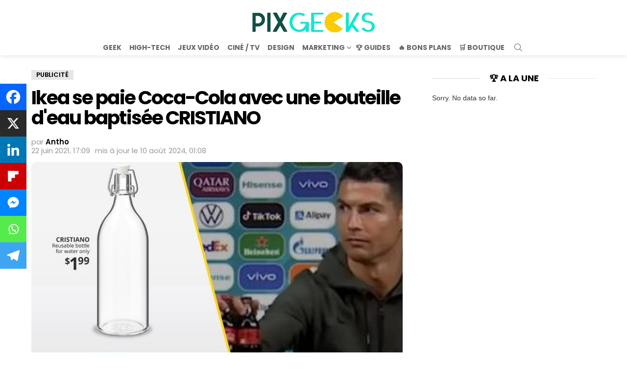

--- FILE ---
content_type: text/html; charset=UTF-8
request_url: https://pix-geeks.com/ikea-paie-coca-cola-bouteille-eau-baptisee-cristiano/
body_size: 42833
content:
<!DOCTYPE html> <!--[if IE 8]><html class="no-js g1-off-outside lt-ie10 lt-ie9" id="ie8" lang="fr-FR"><![endif]--> <!--[if IE 9]><html class="no-js g1-off-outside lt-ie10" id="ie9" lang="fr-FR"><![endif]--> <!--[if !IE]><!--><html class="no-js g1-off-outside" lang="fr-FR"><!--<![endif]--><head><meta charset="UTF-8"/><script>if(navigator.userAgent.match(/MSIE|Internet Explorer/i)||navigator.userAgent.match(/Trident\/7\..*?rv:11/i)){var href=document.location.href;if(!href.match(/[?&]nowprocket/)){if(href.indexOf("?")==-1){if(href.indexOf("#")==-1){document.location.href=href+"?nowprocket=1"}else{document.location.href=href.replace("#","?nowprocket=1#")}}else{if(href.indexOf("#")==-1){document.location.href=href+"&nowprocket=1"}else{document.location.href=href.replace("#","&nowprocket=1#")}}}}</script><script>(()=>{class RocketLazyLoadScripts{constructor(){this.v="2.0.3",this.userEvents=["keydown","keyup","mousedown","mouseup","mousemove","mouseover","mouseenter","mouseout","mouseleave","touchmove","touchstart","touchend","touchcancel","wheel","click","dblclick","input","visibilitychange"],this.attributeEvents=["onblur","onclick","oncontextmenu","ondblclick","onfocus","onmousedown","onmouseenter","onmouseleave","onmousemove","onmouseout","onmouseover","onmouseup","onmousewheel","onscroll","onsubmit"]}async t(){this.i(),this.o(),/iP(ad|hone)/.test(navigator.userAgent)&&this.h(),this.u(),this.l(this),this.m(),this.k(this),this.p(this),this._(),await Promise.all([this.R(),this.L()]),this.lastBreath=Date.now(),this.S(this),this.P(),this.D(),this.O(),this.M(),await this.C(this.delayedScripts.normal),await this.C(this.delayedScripts.defer),await this.C(this.delayedScripts.async),this.F("domReady"),await this.T(),await this.j(),await this.I(),this.F("windowLoad"),await this.A(),window.dispatchEvent(new Event("rocket-allScriptsLoaded")),this.everythingLoaded=!0,this.lastTouchEnd&&await new Promise((t=>setTimeout(t,500-Date.now()+this.lastTouchEnd))),this.H(),this.F("all"),this.U(),this.W()}i(){this.CSPIssue=sessionStorage.getItem("rocketCSPIssue"),document.addEventListener("securitypolicyviolation",(t=>{this.CSPIssue||"script-src-elem"!==t.violatedDirective||"data"!==t.blockedURI||(this.CSPIssue=!0,sessionStorage.setItem("rocketCSPIssue",!0))}),{isRocket:!0})}o(){window.addEventListener("pageshow",(t=>{this.persisted=t.persisted,this.realWindowLoadedFired=!0}),{isRocket:!0}),window.addEventListener("pagehide",(()=>{this.onFirstUserAction=null}),{isRocket:!0})}h(){let t;function e(e){t=e}window.addEventListener("touchstart",e,{isRocket:!0}),window.addEventListener("touchend",(function i(o){Math.abs(o.changedTouches[0].pageX-t.changedTouches[0].pageX)<10&&Math.abs(o.changedTouches[0].pageY-t.changedTouches[0].pageY)<10&&o.timeStamp-t.timeStamp<200&&(o.target.dispatchEvent(new PointerEvent("click",{target:o.target,bubbles:!0,cancelable:!0,detail:1})),event.preventDefault(),window.removeEventListener("touchstart",e,{isRocket:!0}),window.removeEventListener("touchend",i,{isRocket:!0}))}),{isRocket:!0})}q(t){this.userActionTriggered||("mousemove"!==t.type||this.firstMousemoveIgnored?"keyup"===t.type||"mouseover"===t.type||"mouseout"===t.type||(this.userActionTriggered=!0,this.onFirstUserAction&&this.onFirstUserAction()):this.firstMousemoveIgnored=!0),"click"===t.type&&t.preventDefault(),this.savedUserEvents.length>0&&(t.stopPropagation(),t.stopImmediatePropagation()),"touchstart"===this.lastEvent&&"touchend"===t.type&&(this.lastTouchEnd=Date.now()),"click"===t.type&&(this.lastTouchEnd=0),this.lastEvent=t.type,this.savedUserEvents.push(t)}u(){this.savedUserEvents=[],this.userEventHandler=this.q.bind(this),this.userEvents.forEach((t=>window.addEventListener(t,this.userEventHandler,{passive:!1,isRocket:!0})))}U(){this.userEvents.forEach((t=>window.removeEventListener(t,this.userEventHandler,{passive:!1,isRocket:!0}))),this.savedUserEvents.forEach((t=>{t.target.dispatchEvent(new window[t.constructor.name](t.type,t))}))}m(){this.eventsMutationObserver=new MutationObserver((t=>{const e="return false";for(const i of t){if("attributes"===i.type){const t=i.target.getAttribute(i.attributeName);t&&t!==e&&(i.target.setAttribute("data-rocket-"+i.attributeName,t),i.target["rocket"+i.attributeName]=new Function("event",t),i.target.setAttribute(i.attributeName,e))}"childList"===i.type&&i.addedNodes.forEach((t=>{if(t.nodeType===Node.ELEMENT_NODE)for(const i of t.attributes)this.attributeEvents.includes(i.name)&&i.value&&""!==i.value&&(t.setAttribute("data-rocket-"+i.name,i.value),t["rocket"+i.name]=new Function("event",i.value),t.setAttribute(i.name,e))}))}})),this.eventsMutationObserver.observe(document,{subtree:!0,childList:!0,attributeFilter:this.attributeEvents})}H(){this.eventsMutationObserver.disconnect(),this.attributeEvents.forEach((t=>{document.querySelectorAll("[data-rocket-"+t+"]").forEach((e=>{e.setAttribute(t,e.getAttribute("data-rocket-"+t)),e.removeAttribute("data-rocket-"+t)}))}))}k(t){Object.defineProperty(HTMLElement.prototype,"onclick",{get(){return this.rocketonclick||null},set(e){this.rocketonclick=e,this.setAttribute(t.everythingLoaded?"onclick":"data-rocket-onclick","this.rocketonclick(event)")}})}S(t){function e(e,i){let o=e[i];e[i]=null,Object.defineProperty(e,i,{get:()=>o,set(s){t.everythingLoaded?o=s:e["rocket"+i]=o=s}})}e(document,"onreadystatechange"),e(window,"onload"),e(window,"onpageshow");try{Object.defineProperty(document,"readyState",{get:()=>t.rocketReadyState,set(e){t.rocketReadyState=e},configurable:!0}),document.readyState="loading"}catch(t){console.log("WPRocket DJE readyState conflict, bypassing")}}l(t){this.originalAddEventListener=EventTarget.prototype.addEventListener,this.originalRemoveEventListener=EventTarget.prototype.removeEventListener,this.savedEventListeners=[],EventTarget.prototype.addEventListener=function(e,i,o){o&&o.isRocket||!t.B(e,this)&&!t.userEvents.includes(e)||t.B(e,this)&&!t.userActionTriggered||e.startsWith("rocket-")||t.everythingLoaded?t.originalAddEventListener.call(this,e,i,o):t.savedEventListeners.push({target:this,remove:!1,type:e,func:i,options:o})},EventTarget.prototype.removeEventListener=function(e,i,o){o&&o.isRocket||!t.B(e,this)&&!t.userEvents.includes(e)||t.B(e,this)&&!t.userActionTriggered||e.startsWith("rocket-")||t.everythingLoaded?t.originalRemoveEventListener.call(this,e,i,o):t.savedEventListeners.push({target:this,remove:!0,type:e,func:i,options:o})}}F(t){"all"===t&&(EventTarget.prototype.addEventListener=this.originalAddEventListener,EventTarget.prototype.removeEventListener=this.originalRemoveEventListener),this.savedEventListeners=this.savedEventListeners.filter((e=>{let i=e.type,o=e.target||window;return"domReady"===t&&"DOMContentLoaded"!==i&&"readystatechange"!==i||("windowLoad"===t&&"load"!==i&&"readystatechange"!==i&&"pageshow"!==i||(this.B(i,o)&&(i="rocket-"+i),e.remove?o.removeEventListener(i,e.func,e.options):o.addEventListener(i,e.func,e.options),!1))}))}p(t){let e;function i(e){return t.everythingLoaded?e:e.split(" ").map((t=>"load"===t||t.startsWith("load.")?"rocket-jquery-load":t)).join(" ")}function o(o){function s(e){const s=o.fn[e];o.fn[e]=o.fn.init.prototype[e]=function(){return this[0]===window&&t.userActionTriggered&&("string"==typeof arguments[0]||arguments[0]instanceof String?arguments[0]=i(arguments[0]):"object"==typeof arguments[0]&&Object.keys(arguments[0]).forEach((t=>{const e=arguments[0][t];delete arguments[0][t],arguments[0][i(t)]=e}))),s.apply(this,arguments),this}}if(o&&o.fn&&!t.allJQueries.includes(o)){const e={DOMContentLoaded:[],"rocket-DOMContentLoaded":[]};for(const t in e)document.addEventListener(t,(()=>{e[t].forEach((t=>t()))}),{isRocket:!0});o.fn.ready=o.fn.init.prototype.ready=function(i){function s(){parseInt(o.fn.jquery)>2?setTimeout((()=>i.bind(document)(o))):i.bind(document)(o)}return t.realDomReadyFired?!t.userActionTriggered||t.fauxDomReadyFired?s():e["rocket-DOMContentLoaded"].push(s):e.DOMContentLoaded.push(s),o([])},s("on"),s("one"),s("off"),t.allJQueries.push(o)}e=o}t.allJQueries=[],o(window.jQuery),Object.defineProperty(window,"jQuery",{get:()=>e,set(t){o(t)}})}P(){const t=new Map;document.write=document.writeln=function(e){const i=document.currentScript,o=document.createRange(),s=i.parentElement;let n=t.get(i);void 0===n&&(n=i.nextSibling,t.set(i,n));const c=document.createDocumentFragment();o.setStart(c,0),c.appendChild(o.createContextualFragment(e)),s.insertBefore(c,n)}}async R(){return new Promise((t=>{this.userActionTriggered?t():this.onFirstUserAction=t}))}async L(){return new Promise((t=>{document.addEventListener("DOMContentLoaded",(()=>{this.realDomReadyFired=!0,t()}),{isRocket:!0})}))}async I(){return this.realWindowLoadedFired?Promise.resolve():new Promise((t=>{window.addEventListener("load",t,{isRocket:!0})}))}M(){this.pendingScripts=[];this.scriptsMutationObserver=new MutationObserver((t=>{for(const e of t)e.addedNodes.forEach((t=>{"SCRIPT"!==t.tagName||t.noModule||t.isWPRocket||this.pendingScripts.push({script:t,promise:new Promise((e=>{const i=()=>{const i=this.pendingScripts.findIndex((e=>e.script===t));i>=0&&this.pendingScripts.splice(i,1),e()};t.addEventListener("load",i,{isRocket:!0}),t.addEventListener("error",i,{isRocket:!0}),setTimeout(i,1e3)}))})}))})),this.scriptsMutationObserver.observe(document,{childList:!0,subtree:!0})}async j(){await this.J(),this.pendingScripts.length?(await this.pendingScripts[0].promise,await this.j()):this.scriptsMutationObserver.disconnect()}D(){this.delayedScripts={normal:[],async:[],defer:[]},document.querySelectorAll("script[type$=rocketlazyloadscript]").forEach((t=>{t.hasAttribute("data-rocket-src")?t.hasAttribute("async")&&!1!==t.async?this.delayedScripts.async.push(t):t.hasAttribute("defer")&&!1!==t.defer||"module"===t.getAttribute("data-rocket-type")?this.delayedScripts.defer.push(t):this.delayedScripts.normal.push(t):this.delayedScripts.normal.push(t)}))}async _(){await this.L();let t=[];document.querySelectorAll("script[type$=rocketlazyloadscript][data-rocket-src]").forEach((e=>{let i=e.getAttribute("data-rocket-src");if(i&&!i.startsWith("data:")){i.startsWith("//")&&(i=location.protocol+i);try{const o=new URL(i).origin;o!==location.origin&&t.push({src:o,crossOrigin:e.crossOrigin||"module"===e.getAttribute("data-rocket-type")})}catch(t){}}})),t=[...new Map(t.map((t=>[JSON.stringify(t),t]))).values()],this.N(t,"preconnect")}async $(t){if(await this.G(),!0!==t.noModule||!("noModule"in HTMLScriptElement.prototype))return new Promise((e=>{let i;function o(){(i||t).setAttribute("data-rocket-status","executed"),e()}try{if(navigator.userAgent.includes("Firefox/")||""===navigator.vendor||this.CSPIssue)i=document.createElement("script"),[...t.attributes].forEach((t=>{let e=t.nodeName;"type"!==e&&("data-rocket-type"===e&&(e="type"),"data-rocket-src"===e&&(e="src"),i.setAttribute(e,t.nodeValue))})),t.text&&(i.text=t.text),t.nonce&&(i.nonce=t.nonce),i.hasAttribute("src")?(i.addEventListener("load",o,{isRocket:!0}),i.addEventListener("error",(()=>{i.setAttribute("data-rocket-status","failed-network"),e()}),{isRocket:!0}),setTimeout((()=>{i.isConnected||e()}),1)):(i.text=t.text,o()),i.isWPRocket=!0,t.parentNode.replaceChild(i,t);else{const i=t.getAttribute("data-rocket-type"),s=t.getAttribute("data-rocket-src");i?(t.type=i,t.removeAttribute("data-rocket-type")):t.removeAttribute("type"),t.addEventListener("load",o,{isRocket:!0}),t.addEventListener("error",(i=>{this.CSPIssue&&i.target.src.startsWith("data:")?(console.log("WPRocket: CSP fallback activated"),t.removeAttribute("src"),this.$(t).then(e)):(t.setAttribute("data-rocket-status","failed-network"),e())}),{isRocket:!0}),s?(t.fetchPriority="high",t.removeAttribute("data-rocket-src"),t.src=s):t.src="data:text/javascript;base64,"+window.btoa(unescape(encodeURIComponent(t.text)))}}catch(i){t.setAttribute("data-rocket-status","failed-transform"),e()}}));t.setAttribute("data-rocket-status","skipped")}async C(t){const e=t.shift();return e?(e.isConnected&&await this.$(e),this.C(t)):Promise.resolve()}O(){this.N([...this.delayedScripts.normal,...this.delayedScripts.defer,...this.delayedScripts.async],"preload")}N(t,e){this.trash=this.trash||[];let i=!0;var o=document.createDocumentFragment();t.forEach((t=>{const s=t.getAttribute&&t.getAttribute("data-rocket-src")||t.src;if(s&&!s.startsWith("data:")){const n=document.createElement("link");n.href=s,n.rel=e,"preconnect"!==e&&(n.as="script",n.fetchPriority=i?"high":"low"),t.getAttribute&&"module"===t.getAttribute("data-rocket-type")&&(n.crossOrigin=!0),t.crossOrigin&&(n.crossOrigin=t.crossOrigin),t.integrity&&(n.integrity=t.integrity),t.nonce&&(n.nonce=t.nonce),o.appendChild(n),this.trash.push(n),i=!1}})),document.head.appendChild(o)}W(){this.trash.forEach((t=>t.remove()))}async T(){try{document.readyState="interactive"}catch(t){}this.fauxDomReadyFired=!0;try{await this.G(),document.dispatchEvent(new Event("rocket-readystatechange")),await this.G(),document.rocketonreadystatechange&&document.rocketonreadystatechange(),await this.G(),document.dispatchEvent(new Event("rocket-DOMContentLoaded")),await this.G(),window.dispatchEvent(new Event("rocket-DOMContentLoaded"))}catch(t){console.error(t)}}async A(){try{document.readyState="complete"}catch(t){}try{await this.G(),document.dispatchEvent(new Event("rocket-readystatechange")),await this.G(),document.rocketonreadystatechange&&document.rocketonreadystatechange(),await this.G(),window.dispatchEvent(new Event("rocket-load")),await this.G(),window.rocketonload&&window.rocketonload(),await this.G(),this.allJQueries.forEach((t=>t(window).trigger("rocket-jquery-load"))),await this.G();const t=new Event("rocket-pageshow");t.persisted=this.persisted,window.dispatchEvent(t),await this.G(),window.rocketonpageshow&&window.rocketonpageshow({persisted:this.persisted})}catch(t){console.error(t)}}async G(){Date.now()-this.lastBreath>45&&(await this.J(),this.lastBreath=Date.now())}async J(){return document.hidden?new Promise((t=>setTimeout(t))):new Promise((t=>requestAnimationFrame(t)))}B(t,e){return e===document&&"readystatechange"===t||(e===document&&"DOMContentLoaded"===t||(e===window&&"DOMContentLoaded"===t||(e===window&&"load"===t||e===window&&"pageshow"===t)))}static run(){(new RocketLazyLoadScripts).t()}}RocketLazyLoadScripts.run()})();</script> <link rel="profile" href="https://gmpg.org/xfn/11" /><link rel="pingback" href="https://pix-geeks.com/xmlrpc.php"/> <script data-cfasync="false" data-no-defer="1" data-no-minify="1" data-no-optimize="1">var ewww_webp_supported=!1;function check_webp_feature(A,e){var w;e=void 0!==e?e:function(){},ewww_webp_supported?e(ewww_webp_supported):((w=new Image).onload=function(){ewww_webp_supported=0<w.width&&0<w.height,e&&e(ewww_webp_supported)},w.onerror=function(){e&&e(!1)},w.src="data:image/webp;base64,"+{alpha:"UklGRkoAAABXRUJQVlA4WAoAAAAQAAAAAAAAAAAAQUxQSAwAAAARBxAR/Q9ERP8DAABWUDggGAAAABQBAJ0BKgEAAQAAAP4AAA3AAP7mtQAAAA=="}[A])}check_webp_feature("alpha");</script><script data-cfasync="false" data-no-defer="1" data-no-minify="1" data-no-optimize="1">var Arrive=function(c,w){"use strict";if(c.MutationObserver&&"undefined"!=typeof HTMLElement){var r,a=0,u=(r=HTMLElement.prototype.matches||HTMLElement.prototype.webkitMatchesSelector||HTMLElement.prototype.mozMatchesSelector||HTMLElement.prototype.msMatchesSelector,{matchesSelector:function(e,t){return e instanceof HTMLElement&&r.call(e,t)},addMethod:function(e,t,r){var a=e[t];e[t]=function(){return r.length==arguments.length?r.apply(this,arguments):"function"==typeof a?a.apply(this,arguments):void 0}},callCallbacks:function(e,t){t&&t.options.onceOnly&&1==t.firedElems.length&&(e=[e[0]]);for(var r,a=0;r=e[a];a++)r&&r.callback&&r.callback.call(r.elem,r.elem);t&&t.options.onceOnly&&1==t.firedElems.length&&t.me.unbindEventWithSelectorAndCallback.call(t.target,t.selector,t.callback)},checkChildNodesRecursively:function(e,t,r,a){for(var i,n=0;i=e[n];n++)r(i,t,a)&&a.push({callback:t.callback,elem:i}),0<i.childNodes.length&&u.checkChildNodesRecursively(i.childNodes,t,r,a)},mergeArrays:function(e,t){var r,a={};for(r in e)e.hasOwnProperty(r)&&(a[r]=e[r]);for(r in t)t.hasOwnProperty(r)&&(a[r]=t[r]);return a},toElementsArray:function(e){return e=void 0!==e&&("number"!=typeof e.length||e===c)?[e]:e}}),e=(l.prototype.addEvent=function(e,t,r,a){a={target:e,selector:t,options:r,callback:a,firedElems:[]};return this._beforeAdding&&this._beforeAdding(a),this._eventsBucket.push(a),a},l.prototype.removeEvent=function(e){for(var t,r=this._eventsBucket.length-1;t=this._eventsBucket[r];r--)e(t)&&(this._beforeRemoving&&this._beforeRemoving(t),(t=this._eventsBucket.splice(r,1))&&t.length&&(t[0].callback=null))},l.prototype.beforeAdding=function(e){this._beforeAdding=e},l.prototype.beforeRemoving=function(e){this._beforeRemoving=e},l),t=function(i,n){var o=new e,l=this,s={fireOnAttributesModification:!1};return o.beforeAdding(function(t){var e=t.target;e!==c.document&&e!==c||(e=document.getElementsByTagName("html")[0]);var r=new MutationObserver(function(e){n.call(this,e,t)}),a=i(t.options);r.observe(e,a),t.observer=r,t.me=l}),o.beforeRemoving(function(e){e.observer.disconnect()}),this.bindEvent=function(e,t,r){t=u.mergeArrays(s,t);for(var a=u.toElementsArray(this),i=0;i<a.length;i++)o.addEvent(a[i],e,t,r)},this.unbindEvent=function(){var r=u.toElementsArray(this);o.removeEvent(function(e){for(var t=0;t<r.length;t++)if(this===w||e.target===r[t])return!0;return!1})},this.unbindEventWithSelectorOrCallback=function(r){var a=u.toElementsArray(this),i=r,e="function"==typeof r?function(e){for(var t=0;t<a.length;t++)if((this===w||e.target===a[t])&&e.callback===i)return!0;return!1}:function(e){for(var t=0;t<a.length;t++)if((this===w||e.target===a[t])&&e.selector===r)return!0;return!1};o.removeEvent(e)},this.unbindEventWithSelectorAndCallback=function(r,a){var i=u.toElementsArray(this);o.removeEvent(function(e){for(var t=0;t<i.length;t++)if((this===w||e.target===i[t])&&e.selector===r&&e.callback===a)return!0;return!1})},this},i=new function(){var s={fireOnAttributesModification:!1,onceOnly:!1,existing:!1};function n(e,t,r){return!(!u.matchesSelector(e,t.selector)||(e._id===w&&(e._id=a++),-1!=t.firedElems.indexOf(e._id)))&&(t.firedElems.push(e._id),!0)}var c=(i=new t(function(e){var t={attributes:!1,childList:!0,subtree:!0};return e.fireOnAttributesModification&&(t.attributes=!0),t},function(e,i){e.forEach(function(e){var t=e.addedNodes,r=e.target,a=[];null!==t&&0<t.length?u.checkChildNodesRecursively(t,i,n,a):"attributes"===e.type&&n(r,i)&&a.push({callback:i.callback,elem:r}),u.callCallbacks(a,i)})})).bindEvent;return i.bindEvent=function(e,t,r){t=void 0===r?(r=t,s):u.mergeArrays(s,t);var a=u.toElementsArray(this);if(t.existing){for(var i=[],n=0;n<a.length;n++)for(var o=a[n].querySelectorAll(e),l=0;l<o.length;l++)i.push({callback:r,elem:o[l]});if(t.onceOnly&&i.length)return r.call(i[0].elem,i[0].elem);setTimeout(u.callCallbacks,1,i)}c.call(this,e,t,r)},i},o=new function(){var a={};function i(e,t){return u.matchesSelector(e,t.selector)}var n=(o=new t(function(){return{childList:!0,subtree:!0}},function(e,r){e.forEach(function(e){var t=e.removedNodes,e=[];null!==t&&0<t.length&&u.checkChildNodesRecursively(t,r,i,e),u.callCallbacks(e,r)})})).bindEvent;return o.bindEvent=function(e,t,r){t=void 0===r?(r=t,a):u.mergeArrays(a,t),n.call(this,e,t,r)},o};d(HTMLElement.prototype),d(NodeList.prototype),d(HTMLCollection.prototype),d(HTMLDocument.prototype),d(Window.prototype);var n={};return s(i,n,"unbindAllArrive"),s(o,n,"unbindAllLeave"),n}function l(){this._eventsBucket=[],this._beforeAdding=null,this._beforeRemoving=null}function s(e,t,r){u.addMethod(t,r,e.unbindEvent),u.addMethod(t,r,e.unbindEventWithSelectorOrCallback),u.addMethod(t,r,e.unbindEventWithSelectorAndCallback)}function d(e){e.arrive=i.bindEvent,s(i,e,"unbindArrive"),e.leave=o.bindEvent,s(o,e,"unbindLeave")}}(window,void 0),ewww_webp_supported=!1;function check_webp_feature(e,t){var r;ewww_webp_supported?t(ewww_webp_supported):((r=new Image).onload=function(){ewww_webp_supported=0<r.width&&0<r.height,t(ewww_webp_supported)},r.onerror=function(){t(!1)},r.src="data:image/webp;base64,"+{alpha:"UklGRkoAAABXRUJQVlA4WAoAAAAQAAAAAAAAAAAAQUxQSAwAAAARBxAR/Q9ERP8DAABWUDggGAAAABQBAJ0BKgEAAQAAAP4AAA3AAP7mtQAAAA==",animation:"UklGRlIAAABXRUJQVlA4WAoAAAASAAAAAAAAAAAAQU5JTQYAAAD/////AABBTk1GJgAAAAAAAAAAAAAAAAAAAGQAAABWUDhMDQAAAC8AAAAQBxAREYiI/gcA"}[e])}function ewwwLoadImages(e){if(e){for(var t=document.querySelectorAll(".batch-image img, .image-wrapper a, .ngg-pro-masonry-item a, .ngg-galleria-offscreen-seo-wrapper a"),r=0,a=t.length;r<a;r++)ewwwAttr(t[r],"data-src",t[r].getAttribute("data-webp")),ewwwAttr(t[r],"data-thumbnail",t[r].getAttribute("data-webp-thumbnail"));for(var i=document.querySelectorAll("div.woocommerce-product-gallery__image"),r=0,a=i.length;r<a;r++)ewwwAttr(i[r],"data-thumb",i[r].getAttribute("data-webp-thumb"))}for(var n=document.querySelectorAll("video"),r=0,a=n.length;r<a;r++)ewwwAttr(n[r],"poster",e?n[r].getAttribute("data-poster-webp"):n[r].getAttribute("data-poster-image"));for(var o,l=document.querySelectorAll("img.ewww_webp_lazy_load"),r=0,a=l.length;r<a;r++)e&&(ewwwAttr(l[r],"data-lazy-srcset",l[r].getAttribute("data-lazy-srcset-webp")),ewwwAttr(l[r],"data-srcset",l[r].getAttribute("data-srcset-webp")),ewwwAttr(l[r],"data-lazy-src",l[r].getAttribute("data-lazy-src-webp")),ewwwAttr(l[r],"data-src",l[r].getAttribute("data-src-webp")),ewwwAttr(l[r],"data-orig-file",l[r].getAttribute("data-webp-orig-file")),ewwwAttr(l[r],"data-medium-file",l[r].getAttribute("data-webp-medium-file")),ewwwAttr(l[r],"data-large-file",l[r].getAttribute("data-webp-large-file")),null!=(o=l[r].getAttribute("srcset"))&&!1!==o&&o.includes("R0lGOD")&&ewwwAttr(l[r],"src",l[r].getAttribute("data-lazy-src-webp"))),l[r].className=l[r].className.replace(/\bewww_webp_lazy_load\b/,"");for(var s=document.querySelectorAll(".ewww_webp"),r=0,a=s.length;r<a;r++)e?(ewwwAttr(s[r],"srcset",s[r].getAttribute("data-srcset-webp")),ewwwAttr(s[r],"src",s[r].getAttribute("data-src-webp")),ewwwAttr(s[r],"data-orig-file",s[r].getAttribute("data-webp-orig-file")),ewwwAttr(s[r],"data-medium-file",s[r].getAttribute("data-webp-medium-file")),ewwwAttr(s[r],"data-large-file",s[r].getAttribute("data-webp-large-file")),ewwwAttr(s[r],"data-large_image",s[r].getAttribute("data-webp-large_image")),ewwwAttr(s[r],"data-src",s[r].getAttribute("data-webp-src"))):(ewwwAttr(s[r],"srcset",s[r].getAttribute("data-srcset-img")),ewwwAttr(s[r],"src",s[r].getAttribute("data-src-img"))),s[r].className=s[r].className.replace(/\bewww_webp\b/,"ewww_webp_loaded");window.jQuery&&jQuery.fn.isotope&&jQuery.fn.imagesLoaded&&(jQuery(".fusion-posts-container-infinite").imagesLoaded(function(){jQuery(".fusion-posts-container-infinite").hasClass("isotope")&&jQuery(".fusion-posts-container-infinite").isotope()}),jQuery(".fusion-portfolio:not(.fusion-recent-works) .fusion-portfolio-wrapper").imagesLoaded(function(){jQuery(".fusion-portfolio:not(.fusion-recent-works) .fusion-portfolio-wrapper").isotope()}))}function ewwwWebPInit(e){ewwwLoadImages(e),ewwwNggLoadGalleries(e),document.arrive(".ewww_webp",function(){ewwwLoadImages(e)}),document.arrive(".ewww_webp_lazy_load",function(){ewwwLoadImages(e)}),document.arrive("videos",function(){ewwwLoadImages(e)}),"loading"==document.readyState?document.addEventListener("DOMContentLoaded",ewwwJSONParserInit):("undefined"!=typeof galleries&&ewwwNggParseGalleries(e),ewwwWooParseVariations(e))}function ewwwAttr(e,t,r){null!=r&&!1!==r&&e.setAttribute(t,r)}function ewwwJSONParserInit(){"undefined"!=typeof galleries&&check_webp_feature("alpha",ewwwNggParseGalleries),check_webp_feature("alpha",ewwwWooParseVariations)}function ewwwWooParseVariations(e){if(e)for(var t=document.querySelectorAll("form.variations_form"),r=0,a=t.length;r<a;r++){var i=t[r].getAttribute("data-product_variations"),n=!1;try{for(var o in i=JSON.parse(i))void 0!==i[o]&&void 0!==i[o].image&&(void 0!==i[o].image.src_webp&&(i[o].image.src=i[o].image.src_webp,n=!0),void 0!==i[o].image.srcset_webp&&(i[o].image.srcset=i[o].image.srcset_webp,n=!0),void 0!==i[o].image.full_src_webp&&(i[o].image.full_src=i[o].image.full_src_webp,n=!0),void 0!==i[o].image.gallery_thumbnail_src_webp&&(i[o].image.gallery_thumbnail_src=i[o].image.gallery_thumbnail_src_webp,n=!0),void 0!==i[o].image.thumb_src_webp&&(i[o].image.thumb_src=i[o].image.thumb_src_webp,n=!0));n&&ewwwAttr(t[r],"data-product_variations",JSON.stringify(i))}catch(e){}}}function ewwwNggParseGalleries(e){if(e)for(var t in galleries){var r=galleries[t];galleries[t].images_list=ewwwNggParseImageList(r.images_list)}}function ewwwNggLoadGalleries(e){e&&document.addEventListener("ngg.galleria.themeadded",function(e,t){window.ngg_galleria._create_backup=window.ngg_galleria.create,window.ngg_galleria.create=function(e,t){var r=$(e).data("id");return galleries["gallery_"+r].images_list=ewwwNggParseImageList(galleries["gallery_"+r].images_list),window.ngg_galleria._create_backup(e,t)}})}function ewwwNggParseImageList(e){for(var t in e){var r=e[t];if(void 0!==r["image-webp"]&&(e[t].image=r["image-webp"],delete e[t]["image-webp"]),void 0!==r["thumb-webp"]&&(e[t].thumb=r["thumb-webp"],delete e[t]["thumb-webp"]),void 0!==r.full_image_webp&&(e[t].full_image=r.full_image_webp,delete e[t].full_image_webp),void 0!==r.srcsets)for(var a in r.srcsets)nggSrcset=r.srcsets[a],void 0!==r.srcsets[a+"-webp"]&&(e[t].srcsets[a]=r.srcsets[a+"-webp"],delete e[t].srcsets[a+"-webp"]);if(void 0!==r.full_srcsets)for(var i in r.full_srcsets)nggFSrcset=r.full_srcsets[i],void 0!==r.full_srcsets[i+"-webp"]&&(e[t].full_srcsets[i]=r.full_srcsets[i+"-webp"],delete e[t].full_srcsets[i+"-webp"])}return e}check_webp_feature("alpha",ewwwWebPInit);</script><meta name='robots' content='max-image-preview:large, max-snippet:,max-image-preview:large,max-video-preview:' /><style>img:is([sizes="auto" i], [sizes^="auto," i]) { contain-intrinsic-size: 3000px 1500px }</style><style id="critical-fonts">@font-face {
font-family: 'g1-socials';
src: url('https://pix-geeks.com/wp-content/uwkmsq-1894/g1-socials/css/iconfont/fonts/g1-socials.woff2') format('woff2'),
url('https://pix-geeks.com/wp-content/uwkmsq-1894/g1-socials/css/iconfont/fonts/g1-socials.woff') format('woff');
font-weight: normal;
font-style: normal;
font-display: swap;
}</style><link rel="preload" href="https://pix-geeks.com/wp-content/uploads/2025/06/logo.webp" as="image" type="image/webp"> <script type="rocketlazyloadscript">(function() {
if (window.self !== window.top) {
const fragment = window.location.hash.slice(1);
if (fragment === "allow_iframe") {
const proto = HTMLImageElement.prototype;
const { get: origGet, set: origSet } = Object.getOwnPropertyDescriptor(proto, 'src');
Object.defineProperty(proto, 'src', {
get: origGet,
set(val) {
console.warn('[pxn_anti_iframes] blocked image src =', val);
}
});
const origSetAttr = proto.setAttribute;
proto.setAttribute = function(name, value) {
if (name.toLowerCase() === 'src') {
console.warn('[pxn_anti_iframes] blocked setAttribute(src) =', value);
return;
}
return origSetAttr.apply(this, arguments);
};
document.addEventListener('DOMContentLoaded', () => {
document.querySelectorAll('img').forEach(img => {
img.src = '';
img.style.display = 'none';
});
});
}
else {
top.location = window.location.href;
}
}
})();</script> <link rel="preconnect" href="https://fonts.gstatic.com/" crossorigin><meta http-equiv="x-dns-prefetch-control" content="on"><link rel='dns-prefetch' href='//pagead2.googlesyndication.com' ><link rel='dns-prefetch' href='//ad.doubleclick.net' ><link rel='dns-prefetch' href='//adservice.google.com' ><link rel='dns-prefetch' href='//google-analytics.com' ><link rel='dns-prefetch' href='//tpc.googlesyndication.com' ><link rel='dns-prefetch' href='//www.google-analytics.com' ><link rel='dns-prefetch' href='//www.googletagservices.com' ><link rel='dns-prefetch' href='//platform-api.sharethis.com' ><meta name="viewport" content="initial-scale=1.0, minimum-scale=1.0, height=device-height, width=device-width" /> <!-- This site is optimized with the Yoast SEO plugin v26.2 - https://yoast.com/wordpress/plugins/seo/ --><link media="all" href="https://pix-geeks.com/wp-content/cache/autoptimize/css/autoptimize_0ca5accabb8ddbe0cba1e8178a35f7e6.css" rel="stylesheet"><title>Ikea se paie Coca-Cola avec une bouteille d'eau baptisée CRISTIANO</title><link data-wpr-hosted-gf-parameters="family=Poppins%3A400%2C300%2C500%2C600%2C700&subset=latin%2Clatin-ext&display=swap" href="https://pix-geeks.com/wp-content/cache/autoptimize/css/autoptimize_single_a3bc784ccfbab24845a8cbce561a6658.css" rel="stylesheet"><meta name="description" content="Si comme Jean-Claude Van Damme vous adorez l&#039;eau (dans 20 - 30 ans il n&#039;y en aura plus) le récent clash médiatique du footballeur Christiano Ronaldo a dû" /><link rel="canonical" href="https://pix-geeks.com/ikea-paie-coca-cola-bouteille-eau-baptisee-cristiano/" /><meta property="og:locale" content="fr_FR" /><meta property="og:type" content="article" /><meta property="og:title" content="Ikea se paie Coca-Cola avec une bouteille d&#039;eau baptisée CRISTIANO" /><meta property="og:description" content="Si comme Jean-Claude Van Damme vous adorez l&#039;eau (dans 20 - 30 ans il n&#039;y en aura plus) le récent clash médiatique du footballeur Christiano Ronaldo a dû" /><meta property="og:url" content="https://pix-geeks.com/ikea-paie-coca-cola-bouteille-eau-baptisee-cristiano/" /><meta property="og:site_name" content="PIX GEEKS" /><meta property="article:publisher" content="https://www.facebook.com/pixgeeks/" /><meta property="article:published_time" content="2021-06-22T15:09:48+00:00" /><meta property="article:modified_time" content="2024-08-09T23:08:55+00:00" /><meta property="og:image" content="https://pix-geeks.co/wp-content/uploads/2021/06/ikea-paie-coca-cola-bouteille-eau-baptisee-cristiano-173858-1200x675.jpg" /><meta property="og:image:width" content="1200" /><meta property="og:image:height" content="675" /><meta property="og:image:type" content="image/jpeg" /><meta name="author" content="Antho" /><meta name="twitter:card" content="summary_large_image" /><meta name="twitter:creator" content="@pixgeeks" /><meta name="twitter:site" content="@pixgeeks" /> <script type="application/ld+json" class="yoast-schema-graph">{"@context":"https://schema.org","@graph":[{"@type":"NewsArticle","@id":"https://pix-geeks.com/ikea-paie-coca-cola-bouteille-eau-baptisee-cristiano/#article","isPartOf":{"@id":"https://pix-geeks.com/ikea-paie-coca-cola-bouteille-eau-baptisee-cristiano/"},"author":{"name":"Antho","@id":"https://pix-geeks.com/#/schema/person/93e0392d0d2566bd047757192da89b4b"},"headline":"Ikea se paie Coca-Cola avec une bouteille d&rsquo;eau baptisée CRISTIANO","datePublished":"2021-06-22T15:09:48+00:00","dateModified":"2024-08-09T23:08:55+00:00","mainEntityOfPage":{"@id":"https://pix-geeks.com/ikea-paie-coca-cola-bouteille-eau-baptisee-cristiano/"},"wordCount":"423","commentCount":"0","publisher":{"@id":"https://pix-geeks.com/#organization"},"image":{"@type":"ImageObject","url":"https://pix-geeks.com/wp-content/uploads/2021/06/ikea-paie-coca-cola-bouteille-eau-baptisee-cristiano-173858-1200x675.jpg","width":1200,"height":675},"thumbnailUrl":"https://pix-geeks.com/wp-content/uploads/2021/06/ikea-paie-coca-cola-bouteille-eau-baptisee-cristiano-173858.jpg","keywords":"Coca-Cola, Football, IKEA, Publicité","articleSection":["Publicité"],"inLanguage":"fr-FR","potentialAction":[{"@type":"CommentAction","name":"Comment","target":["https://pix-geeks.com/ikea-paie-coca-cola-bouteille-eau-baptisee-cristiano/#respond"]}],"speakable":{"@type":"SpeakableSpecification","cssSelector":["h1",".summary","h2","h3"]},"dateCreated":"2021-06-22 17:09:48","articleBody":"Si comme Jean-Claude Van Damme vous adorez l'eau (dans 20 - 30 ans il n'y en aura plus) le récent clash médiatique du footballeur Christiano Ronaldo a dû vous toucher en plus profond de votre âme. Les designers de chez IKEA n'ont plus ne sont pas restés indifférents face à ce puissant coup de gueule très engagé et ont décidé (de s'approprier le buzz ? Na ! ) de surfer sur la réaction de l'attaquant portugais pour lancer un nouveau produit. Ce n'est peut-être qu'une bouteille, oui, mais une bouteille pour accueillir de l'eau et rien d'autre.\r\nLe clash anti-Coca de Christiano Ronaldo\r\n\r\n\r\n\r\nPersonne ne l'avait vu venir le Ronaldo avec sa bouteille d'eau ! Le 14 juin dernier, en pleine conférence de presse, le footballeur a caché les deux bouteilles de Coca-Cola qui étaient posées devant lui pour son bon plaisir et a recommandé aux journalistes présents (et a fortiori, à nous autres spectateurs) de boire de l'eau à la place. Ronaldo lanceur d'alerte contre le diabète ?\r\n\r\n\r\n\r\nCet incident a surtout dû faire trembler Coca-Cola, pendant au moins une minute (pas plus). Mouai parce que les actions de Coca avaient déjà chuté avant le \"clash médiatique\". Mais vous savez depuis longtemps que la nuance n'est pas vraiment le point fort des médias.\r\n\r\nSi une seule personne, même très influente, avait le pouvoir de faire s'effondrer une grosse société qui vend quelque chose de mauvais pour la santé, vous imaginez le carnage à Wall Street ? Bon l'intention était louable.\r\n\r\nBref, revenons-en à nos moutons : le marketing opportuniste signé IKEA ! \r\nIKEA Canada se paie Coca ! \r\n\r\n\r\n\r\nPrenez un bon clash, ajoutez une pincée de créativité (très petite la pincée) votre buzz est prêt à déguster ! IKEA Canada ne s'est clairement pas foulé pour imaginer CRISTIANO, sa nouvelle bouteille d'eau à 1.99$ qui ne se démarque de toutes les autres que part son nom. Le compte précise que la bouteille n'est réutilisable que pour de l'eau.\r\n\r\nhttps://twitter.com/IKEACanada/status/1405907599015485440\r\n\r\nC'est minimaliste, certains diront trop, mais cela n'a pas empêché ce nouveau produit phare d'être partagé des centaines de fois sur les réseaux sociaux. Alors oui, le \"less is more\" en marketing digital fait souvent toute la différence.\r\n\r\nMais il y a quand même un gars au Canada qui a été payé une fortune pour pondre une bouteille en verre.","timeRequired":"PT02M21S"},{"@type":"WebPage","@id":"https://pix-geeks.com/ikea-paie-coca-cola-bouteille-eau-baptisee-cristiano/","url":"https://pix-geeks.com/ikea-paie-coca-cola-bouteille-eau-baptisee-cristiano/","name":"Ikea se paie Coca-Cola avec une bouteille d'eau baptisée CRISTIANO","isPartOf":{"@id":"https://pix-geeks.com/#website"},"primaryImageOfPage":{"@id":"https://pix-geeks.com/ikea-paie-coca-cola-bouteille-eau-baptisee-cristiano/#primaryimage"},"image":{"@id":"https://pix-geeks.com/ikea-paie-coca-cola-bouteille-eau-baptisee-cristiano/#primaryimage"},"thumbnailUrl":"https://pix-geeks.com/wp-content/uploads/2021/06/ikea-paie-coca-cola-bouteille-eau-baptisee-cristiano-173858.jpg","datePublished":"2021-06-22T15:09:48+00:00","dateModified":"2024-08-09T23:08:55+00:00","description":"Si comme Jean-Claude Van Damme vous adorez l'eau (dans 20 - 30 ans il n'y en aura plus) le récent clash médiatique du footballeur Christiano Ronaldo a dû","breadcrumb":{"@id":"https://pix-geeks.com/ikea-paie-coca-cola-bouteille-eau-baptisee-cristiano/#breadcrumb"},"inLanguage":"fr-FR","potentialAction":[{"@type":"ReadAction","target":["https://pix-geeks.com/ikea-paie-coca-cola-bouteille-eau-baptisee-cristiano/"]}]},{"@type":"ImageObject","inLanguage":"fr-FR","@id":"https://pix-geeks.com/ikea-paie-coca-cola-bouteille-eau-baptisee-cristiano/#primaryimage","url":"https://pix-geeks.com/wp-content/uploads/2021/06/ikea-paie-coca-cola-bouteille-eau-baptisee-cristiano-173858.jpg","contentUrl":"https://pix-geeks.com/wp-content/uploads/2021/06/ikea-paie-coca-cola-bouteille-eau-baptisee-cristiano-173858.jpg","width":1280,"height":757},{"@type":"BreadcrumbList","@id":"https://pix-geeks.com/ikea-paie-coca-cola-bouteille-eau-baptisee-cristiano/#breadcrumb","itemListElement":[{"@type":"ListItem","position":1,"name":"Accueil","item":"https://pix-geeks.com/"},{"@type":"ListItem","position":2,"name":"Marketing","item":"https://pix-geeks.com/marketing/"},{"@type":"ListItem","position":3,"name":"Publicité","item":"https://pix-geeks.com/marketing/publicite/"},{"@type":"ListItem","position":4,"name":"Ikea se paie Coca-Cola avec une bouteille d&rsquo;eau baptisée CRISTIANO"}]},{"@type":"WebSite","@id":"https://pix-geeks.com/#website","url":"https://pix-geeks.com/","name":"PIX GEEKS","description":"Actualités Geek, High-Tech, Nouvelles technologies, Jeux Vidéo, Cinéma et Super-héros","publisher":{"@id":"https://pix-geeks.com/#organization"},"potentialAction":[{"@type":"SearchAction","target":{"@type":"EntryPoint","urlTemplate":"https://pix-geeks.com/?s={search_term_string}"},"query-input":{"@type":"PropertyValueSpecification","valueRequired":true,"valueName":"search_term_string"}}],"inLanguage":"fr-FR"},{"@type":"NewsMediaOrganization","@id":"https://pix-geeks.com/#organization","name":"PIX GEEKS","url":"https://pix-geeks.com/","logo":{"@type":"ImageObject","inLanguage":"fr-FR","@id":"https://pix-geeks.com/#/schema/logo/image/","url":"https://pix-geeks.com/wp-content/uploads/2020/10/pixgeeks.jpg","contentUrl":"https://pix-geeks.com/wp-content/uploads/2020/10/pixgeeks.jpg","width":481,"height":98,"caption":"PIX GEEKS"},"image":{"@id":"https://pix-geeks.com/#/schema/logo/image/"},"sameAs":["https://www.facebook.com/pixgeeks/","https://twitter.com/pixgeeks","https://fr.linkedin.com/company/pix-geeks-com","https://www.instagram.com/pixgeeks/","https://fr.pinterest.com/pixgeeks/"]},{"@type":"Person","@id":"https://pix-geeks.com/#/schema/person/93e0392d0d2566bd047757192da89b4b","name":"Antho","image":{"@type":"ImageObject","inLanguage":"fr-FR","@id":"https://pix-geeks.com/#/schema/person/image/","url":"https://pix-geeks.com/wp-content/uploads/2025/05/2rg1qj8z07yb1-scaled-96x96.webp","contentUrl":"https://pix-geeks.com/wp-content/uploads/2025/05/2rg1qj8z07yb1-scaled-96x96.webp","caption":"Antho"},"description":"Anthony est un rédacteur web passionné de cinéma et de high-tech.","url":"https://pix-geeks.com/blog/3a1458417eb33294/"}]}</script> <!-- / Yoast SEO plugin. --> <script type="text/javascript" id="wpp-js" defer src="https://pix-geeks.com/wp-content/uwkmsq-1894/wordpress-popular-posts/assets/js/wpp.min.js?ver=7.3.6" data-sampling="0" data-sampling-rate="15" data-api-url="https://pix-geeks.com/wp-json/wordpress-popular-posts" data-post-id="544195" data-token="c5cc27c265" data-lang="0" data-debug="0"></script> <style id='classic-theme-styles-inline-css' type='text/css'>/*! This file is auto-generated */
.wp-block-button__link{color:#fff;background-color:#32373c;border-radius:9999px;box-shadow:none;text-decoration:none;padding:calc(.667em + 2px) calc(1.333em + 2px);font-size:1.125em}.wp-block-file__button{background:#32373c;color:#fff;text-decoration:none}</style><style id='affimax-box-style-inline-css' type='text/css'></style><style id='afxshop-inline-css' type='text/css'>.icon-rank i {color:#5770ff;text-shadow: 1px 1px 1px #ccc}
.afxshop .afxshop-button, .btnafx, .afxshop-small .afxshop-price, .afx_arrow_next, .afx_arrow_prev {background-color:#5770ff !important}
.afxshop .afx-border .afxshop-button, .afx-border .btnafx, .afxshop-small .afx-border .afxshop-price {background-color:transparent !important; color:#5770ff !important; border:2px solid #5770ff; }.afxshop-small .afx-border .afxshop-price, .afxshop .afx-border .afxshop-button, .afx-border a.btnafx { text-shadow: none; }
.afxshop .afxshop-autodescr {overflow: hidden; text-overflow: ellipsis; display: -webkit-box; -webkit-line-clamp: 4; -webkit-box-orient: vertical;}
.afxshop-grid .afxshop-item {flex: 1 0 calc(33% - 1em)}
.afxshop-date span::before, .mtn_content span::before { content: "Prix mis à jour le "; }
.afxshop .afxshop-item:focus, .afxshop .afxshop-item:hover {
box-shadow: 0 2px 5px rgb(100 100 100 / 30%);
}
.afxshop .afxshop-offer {
border-top: 1px solid #f3f3f3;
}
.afx-carousel .afxshop-description,
.afx-carousel .afxshop-date,
.afx-carousel-wrap .more_btn
{display:none;}
.afx-carousel .afxshop-mname,
.afxshop-list .more_btn
{display:none;}
.afxshop .afxshop-item {
box-shadow: 0 1px 3px rgb(100 100 100 / 20%);
}
.afxshop .afxshop-item:focus, .afxshop .afxshop-item:hover {
box-shadow: 0 3px 6px rgb(100 100 100 / 30%);
}
.afxshop{
font-family: lato,Arial;
}</style><style id='bzkshop-inline-css' type='text/css'>.bzkshop .bzkshop-button{background-color:#007bff}</style><style id='dominant-color-styles-inline-css' type='text/css'>img[data-dominant-color]:not(.has-transparency) { background-color: var(--dominant-color); }</style><link rel='stylesheet' id='dashicons-css' href='https://pix-geeks.com/wp-includes/css/dashicons.min.css?ver=6.8.3' type='text/css' media='all' /><style id='plvt-view-transitions-inline-css' type='text/css'>@view-transition { navigation: auto; }
@media (prefers-reduced-motion: no-preference) {::view-transition-group(*) { animation-duration: 0.4s; }}</style><style id='heateor_sss_frontend_css-inline-css' type='text/css'>.heateor_sss_button_instagram span.heateor_sss_svg,a.heateor_sss_instagram span.heateor_sss_svg{background:radial-gradient(circle at 30% 107%,#fdf497 0,#fdf497 5%,#fd5949 45%,#d6249f 60%,#285aeb 90%)}.heateor_sss_horizontal_sharing .heateor_sss_svg,.heateor_sss_standard_follow_icons_container .heateor_sss_svg{color:#fff;border-width:px;border-style:solid;border-color:transparent}.heateor_sss_horizontal_sharing .heateorSssTCBackground{color:#666}.heateor_sss_horizontal_sharing span.heateor_sss_svg:hover,.heateor_sss_standard_follow_icons_container span.heateor_sss_svg:hover{border-color:transparent;}.heateor_sss_vertical_sharing span.heateor_sss_svg,.heateor_sss_floating_follow_icons_container span.heateor_sss_svg{color:#fff;border-width:px;border-style:solid;border-color:transparent;}.heateor_sss_vertical_sharing .heateorSssTCBackground{color:#666;}.heateor_sss_vertical_sharing span.heateor_sss_svg:hover,.heateor_sss_floating_follow_icons_container span.heateor_sss_svg:hover{border-color:transparent;}@media screen and (max-width:783px) {.heateor_sss_vertical_sharing{display:none!important}}div.heateor_sss_mobile_footer{display:none;}@media screen and (max-width:783px){div.heateor_sss_bottom_sharing .heateorSssTCBackground{background-color:white}div.heateor_sss_bottom_sharing{width:100%!important;left:0!important;}div.heateor_sss_bottom_sharing span{width:14.285714285714% !important;}div.heateor_sss_bottom_sharing .heateor_sss_svg{width: 100% !important;}div.heateor_sss_bottom_sharing div.heateorSssTotalShareCount{font-size:1em!important;line-height:26.6px!important}div.heateor_sss_bottom_sharing div.heateorSssTotalShareText{font-size:.7em!important;line-height:0px!important}div.heateor_sss_mobile_footer{display:block;height:38px;}.heateor_sss_bottom_sharing{padding:0!important;display:block!important;width:auto!important;bottom:-2px!important;top: auto!important;}.heateor_sss_bottom_sharing .heateor_sss_square_count{line-height:inherit;}.heateor_sss_bottom_sharing .heateorSssSharingArrow{display:none;}.heateor_sss_bottom_sharing .heateorSssTCBackground{margin-right:1.1em!important}}div.heateor_sss_sharing_title{text-align:center}div.heateor_sss_sharing_ul{width:100%;text-align:center;}div.heateor_sss_horizontal_sharing div.heateor_sss_sharing_ul a{float:none!important;display:inline-block;}</style> <script type="rocketlazyloadscript" data-rocket-type="text/javascript" data-rocket-src="https://pix-geeks.com/wp-includes/js/jquery/jquery.min.js?ver=3.7.1" id="jquery-core-js"></script> <script type="rocketlazyloadscript" data-rocket-type="text/javascript" id="plvt-view-transitions-js-after">/* <![CDATA[ */
window.plvtInitViewTransitions=n=>{if(!window.navigation||!("CSSViewTransitionRule"in window))return void window.console.warn("View transitions not loaded as the browser is lacking support.");const t=(t,o,i)=>{const e=n.animations||{};return[...e[t].useGlobalTransitionNames?Object.entries(n.globalTransitionNames||{}).map((([n,t])=>[o.querySelector(n),t])):[],...e[t].usePostTransitionNames&&i?Object.entries(n.postTransitionNames||{}).map((([n,t])=>[i.querySelector(n),t])):[]]},o=async(n,t)=>{for(const[t,o]of n)t&&(t.style.viewTransitionName=o);await t;for(const[t]of n)t&&(t.style.viewTransitionName="")},i=()=>n.postSelector?document.querySelector(n.postSelector):null,e=t=>{if(!n.postSelector)return null;const o=(i=n.postSelector,e='a[href="'+t+'"]',i.split(",").map((n=>n.trim()+" "+e)).join(","));var i,e;const s=document.querySelector(o);return s?s.closest(n.postSelector):null};window.addEventListener("pageswap",(n=>{if(n.viewTransition){const s="default";let a;n.viewTransition.types.add(s),document.body.classList.contains("single")?a=t(s,document.body,i()):(document.body.classList.contains("home")||document.body.classList.contains("archive"))&&(a=t(s,document.body,e(n.activation.entry.url))),a&&o(a,n.viewTransition.finished)}})),window.addEventListener("pagereveal",(n=>{if(n.viewTransition){const s="default";let a;n.viewTransition.types.add(s),document.body.classList.contains("single")?a=t(s,document.body,i()):(document.body.classList.contains("home")||document.body.classList.contains("archive"))&&(a=t(s,document.body,window.navigation.activation.from?e(window.navigation.activation.from.url):null)),a&&o(a,n.viewTransition.ready)}}))};
plvtInitViewTransitions( {"postSelector":".wp-block-post.post, article.post, body.single main","globalTransitionNames":{"header":"header","main":"main"},"postTransitionNames":{".wp-block-post-title, .entry-title":"post-title",".wp-post-image":"post-thumbnail",".wp-block-post-content, .entry-content":"post-content"},"animations":{"default":{"useGlobalTransitionNames":true,"usePostTransitionNames":true}}} )
/* ]]> */</script> <style>.toplevel_page_pxnetwork-menu .wp-first-item{display:none;}</style><meta name="bzk_session" content=""><style>.toplevel_page_pxnetwork-menu .wp-first-item{display:none;}</style><meta name="generator" content="dominant-color-images 1.2.0"><link rel="preconnect" href="https://pix-geeks.com" crossorigin="anonymous"><link rel="preload" href="https://pix-geeks.com/wp-content/uwkmsq-1894/g1-socials/css/iconfont/fonts/g1-socials.woff" as="font" type="font/woff2" crossorigin="anonymous"><meta name="generator" content="performance-lab 4.0.0; plugins: dominant-color-images, performant-translations, nocache-bfcache, speculation-rules, view-transitions"><meta name="generator" content="performant-translations 1.2.0"><meta name="button_session" content=""><style>span.pxn_button, a.pxn_button {
background: #ffdd4a;
border-radius: 4px;
color: #000;
font-weight:bold;
padding: 10px 16px;
display: inline-block;
font-size: 16px;
margin:20px 0 20px 0;
}
a.pxn_button:hover,span.pxn_button:hover {
background: #ffcf00;
margin:20px 0 20px 0;
}
span.pxn_button:hover {
cursor: pointer;
}
span.pxn_button::before, a.pxn_button::before {
content: attr(data-cta);
}</style><meta name="jungleup" content="d37ca7b04d780c318bb84f553302b9f1"><style>.toplevel_page_pxnetwork-menu .wp-first-item{display:none;}.acf_separator{display:none;}</style><style>.grecaptcha-badge {display: none!important;}</style><style>.author-info{margin:20px 0;padding:15px;background-color:#fff;min-height:94px}
.author-avatar{float:left;margin-right:15px;margin-bottom:10px}
.author-avatar img{border-radius:50%;width:64px;height:64px}
.author-bio,.author-name{overflow:hidden}
.author-name{font-size:18px;font-weight:700;margin-bottom:5px}
.author-bio{font-size:1em;display:-webkit-box;-webkit-line-clamp: 4;-webkit-box-orient: vertical;overflow: hidden;text-overflow: ellipsis;}</style><link fetchpriority="high" rel="preload" as="image" href="https://pix-geeks.com/wp-content/uploads/2021/06/ikea-paie-coca-cola-bouteille-eau-baptisee-cristiano-173858-1200x675.jpg" /><meta name="viewport" content="width=device-width"><style>.toplevel_page_pxnetwork-menu .wp-first-item{display:none;}</style><link rel="icon" href="/favicon.ico" /><meta http-equiv="content-language" content="fr-FR" ><meta name="language" content="fr-FR" ><meta property="og:locale" content="fr_FR" ><link rel="alternate" href="https://pix-geeks.com/ikea-paie-coca-cola-bouteille-eau-baptisee-cristiano/" hreflang="x-default" > <!-- link rel="alternate" href="https://pix-geeks.com/ikea-paie-coca-cola-bouteille-eau-baptisee-cristiano/" hreflang="fr-FR" --><link rel="alternate" href="https://pix-geeks.com/ikea-paie-coca-cola-bouteille-eau-baptisee-cristiano/" hreflang="fr-BE" ><link rel="alternate" href="https://pix-geeks.com/ikea-paie-coca-cola-bouteille-eau-baptisee-cristiano/" hreflang="fr-CA" ><link rel="alternate" href="https://pix-geeks.com/ikea-paie-coca-cola-bouteille-eau-baptisee-cristiano/" hreflang="fr-CH" ><link rel="alternate" href="https://pix-geeks.com/ikea-paie-coca-cola-bouteille-eau-baptisee-cristiano/" hreflang="fr-MC" ><link rel="alternate" href="https://pix-geeks.com/ikea-paie-coca-cola-bouteille-eau-baptisee-cristiano/" hreflang="fr-LU" ><link rel="alternate" href="https://pix-geeks.com/ikea-paie-coca-cola-bouteille-eau-baptisee-cristiano/" hreflang="fr-US" ><style>.videoWrapper {
position: relative;
padding-bottom: 56.25%; /* 16:9 */
padding-top: 25px;
height: 0;
margin:20px 0;
}
.videoWrapper iframe {
position: absolute;
top: 0;
left: 0;
width: 100%;
height: 100%;
}
ul.related_tags,ul.td-tags{
list-style-type:none;
width:100%;
box-sizing:border-box;
padding:10px;
}
ul.related_tags li,ul.td-tags li {
display:inline-block;
margin:3px;
border-radius:20px;
border:1px solid #e6e6e6;
background: #e6e6e6;
}
ul.related_tags li a{
display:block;
padding:2px 10px;
}
ul.related_tags li:hover{
background:#000;
}
ul.related_tags li:hover a{
color:#fff;
border-color:#000;
}
.related_tags a:before {
content: "#";
}</style><style>.toplevel_page_pxnetwork-menu .wp-first-item{display:none;}</style><style>.toplevel_page_pxnetwork-menu .wp-first-item{display:none;}</style><style>.toplevel_page_pxnetwork-menu .wp-first-item{display:none;}</style><!-- Google tag (gtag.js) --> <script type="rocketlazyloadscript" async data-rocket-src="https://www.googletagmanager.com/gtag/js?id=G-CLK0QDTXTW"></script> <script type="rocketlazyloadscript">window.dataLayer = window.dataLayer || [];
function gtag(){dataLayer.push(arguments);}
gtag('js', new Date());
gtag('config', 'G-CLK0QDTXTW');</script><!-- Adsense --> <script type="rocketlazyloadscript" async data-rocket-src="https://pagead2.googlesyndication.com/pagead/js/adsbygoogle.js?client=ca-pub-9573135783496197"
crossorigin="anonymous"></script> <!-- Outpush --> <script type="rocketlazyloadscript">window.pushMST_config={"vapidPK":"BFXcgLWT5y7K5XqkNSjTkunpgMuCjAmrNmKP2qV2ZDXVUnZtehqZLNitv9nC3yeKFShi1mlav5xZxHALFlt52mc","disableOverlay":true,"i18n":{}};
var pushmasterTag = document.createElement('script');
pushmasterTag.src = "https://cdn.pushmaster-cdn.xyz/scripts/publishers/618db2bbab098700095b5253/SDK.js";
pushmasterTag.setAttribute('defer','');
var firstScriptTag = document.getElementsByTagName('script')[0];
firstScriptTag.parentNode.insertBefore(pushmasterTag, firstScriptTag);</script> <!-- SublimeSkinz --> <script type="rocketlazyloadscript" async data-rocket-type="text/javascript" data-rocket-src="https://sac.ayads.co/sublime/877"></script> <!-- script async src="https://cdn.peripl.com/collector.js"></script> <script type="rocketlazyloadscript">window.periplCmd = window.periplCmd || [];
window.periplCmd.push(() => {
window.peripl.setConfig({
propertyId: "9857f8f0-1d0b-46cf-98c5-cb42f2e212df",
});
}); </script--> <!-- Clarity --> <script type="text/javascript"> (function(c,l,a,r,i,t,y){
c[a]=c[a]||function(){(c[a].q=c[a].q||[]).push(arguments)};
t=l.createElement(r);t.async=1;t.src="https://www.clarity.ms/tag/"+i;
y=l.getElementsByTagName(r)[0];y.parentNode.insertBefore(t,y);
})(window, document, "clarity", "script", "t2ztrashuf");</script><style>.toplevel_page_pxnetwork-menu .wp-first-item{display:none;}</style><style>.toplevel_page_pxnetwork-frontoffice-group .wp-first-item {display:none;}</style><style>.toplevel_page_pxnetwork-menu .wp-first-item{display:none;}</style><style>.toplevel_page_pxnetwork-menu .wp-first-item{display:none;}</style><style>.tldr{
padding:10px 20px;
background:#f1f4f8;
margin:20px 0;
border-radius:10px;
}
.tldr_header{
display:block;
width:100%;
margin-top: 5px;
}
.tldr_burger{
margin:-7px 3px 0 0;
}
.tldr_burger::before{
display:inline-block;
margin: 2px 0 0 -2px;
font-size: 1.5em;
color:;
}
.tldr_label::before{
font-size:1.2em;
content:'🎯 En bref';
font-weight:bold;
padding-left:10px;
color: #000000;
}
.tldr ul{
list-style-type: square;
margin:10px 0 0 0px
}
.show-more {
display: none;
}
@media (max-width: 769px) {
.show-more {
display:block;
position: relative;
z-index: 10;
width: 100%;
height: 40px;
margin-top: -40px;
background: transparent;
background: linear-gradient(to bottom, rgba(255, 255, 255, 0) -20%, #f1f4f8 100%);
cursor: pointer;
}
.show-more::before {
position: relative;
display: flex;
justify-content: center;
align-items: center;
content: '▼';
color: #fff;
bottom: -20px;
left: 48%;
width: 24px;
height: 24px;
background-color: #949494;
border-radius: 50%;
font-size: 13px;
font-family: arial;
}
.tldr ul li:nth-child(2) span {
display: block;
overflow: hidden;
white-space: nowrap;
text-overflow: ellipsis;
}
.tldr ul li:nth-child(n+3) {
display: none;
}
}.tldr {
padding: 14px 12px;
font-size: 0.9em;
line-height: 1.5em;
}
.tldr li{
padding-bottom:5px;
}
.tldr ul {
border-top: 2px solid #ddd;
padding-top: 20px;
width:100%;
box-sizing:border-box;
}</style><style>.toplevel_page_pxnetwork-menu .wp-first-item{display:none;}</style><style>.toplevel_page_pxnetwork-menu .wp-first-item{display:none;}</style><meta name="generator" content="view-transitions 1.1.1"><style id="wpp-loading-animation-styles">@-webkit-keyframes bgslide{from{background-position-x:0}to{background-position-x:-200%}}@keyframes bgslide{from{background-position-x:0}to{background-position-x:-200%}}.wpp-widget-block-placeholder,.wpp-shortcode-placeholder{margin:0 auto;width:60px;height:3px;background:#dd3737;background:linear-gradient(90deg,#dd3737 0%,#571313 10%,#dd3737 100%);background-size:200% auto;border-radius:3px;-webkit-animation:bgslide 1s infinite linear;animation:bgslide 1s infinite linear}</style><style>@font-face {
font-family: "bimber";
src:url("https://pix-geeks.com/wp-content/themes/bimber/css/9.2.5/bimber/fonts/bimber.eot");
src:url("https://pix-geeks.com/wp-content/themes/bimber/css/9.2.5/bimber/fonts/bimber.eot?#iefix") format("embedded-opentype"),
url("https://pix-geeks.com/wp-content/themes/bimber/css/9.2.5/bimber/fonts/bimber.woff") format("woff"),
url("https://pix-geeks.com/wp-content/themes/bimber/css/9.2.5/bimber/fonts/bimber.ttf") format("truetype"),
url("https://pix-geeks.com/wp-content/themes/bimber/css/9.2.5/bimber/fonts/bimber.svg#bimber") format("svg");
font-weight: normal;
font-style: normal;
font-display: block;
}</style><style type="text/css" media="screen" id="g1-dynamic-styles">:root {
--g1-layout-bg-color: #e6e6e6;
}
body.g1-layout-boxed .g1-body-inner {
background-color: #e6e6e6;
background-color: var(--g1-layout-bg-color);
}
:root.g1-skinmode {
--g1-layout-bg-color: #333333;
}
.g1-layout-boxed .g1-row-layout-page {
max-width: 1212px;
}
/* Global Color Scheme */
a,
.entry-title > a:hover,
.entry-meta a:hover,
.menu-item > a:hover,
.current-menu-item > a,
.mtm-drop-expanded > a,
.g1-nav-single-prev > a > span:before,
.g1-nav-single-next > a > span:after,
.g1-nav-single-prev > a:hover > strong,
.g1-nav-single-prev > a:hover > span,
.g1-nav-single-next > a:hover > strong,
.g1-nav-single-next > a:hover > span,
.mashsb-count,
.archive-title:before,
.snax .snax-item-title > a:hover,
.woocommerce .star-rating span::before,
.woocommerce-page .star-rating span::before {
color: #ff167a;
}
input[type="submit"],
input[type="reset"],
input[type="button"],
button,
.g1-button-solid,
.g1-button-solid:hover,
.g1-arrow-solid,
.entry-categories .entry-category:hover, .author-link,
.author-info .author-link,
.g1-box-icon,
.g1-collection-ticker .g1-collection-title,
.wyr-reaction:hover .wyr-reaction-button,
.wyr-reaction-voted .wyr-reaction-button,
.wyr-reaction .wyr-reaction-bar {
border-color: #ff0036;
background-color: #ff0036;
color: #ffffff;
}
.entry-counter:before {
border-color: #ff0036;
background-color: #ff0036;
color: #ffffff;
}
.g1-quick-nav-tabs .menu-item-type-g1-trending > a,
.entry-flag-trending {
border-color: #bf0029;
background-color: #bf0029;
color: #ffffff;
}
.g1-quick-nav-tabs .menu-item-type-g1-hot > a,
.entry-flag-hot {
border-color: #ff0036;
background-color: #ff0036;
color: #ffffff;
}
.g1-quick-nav-tabs .menu-item-type-g1-popular > a,
.entry-flag-popular {
border-color: #ff577b;
background-color: #ff577b;
color: #ffffff;
}
.entry-flag-members_only {
border-color: #ff0036;
background-color: #ff0036;
color: #ffffff;
}
.entry-flag-coupon {
border-color: #ff0036;
background-color: #ff0036;
color: #ffffff;
}
.g1-featured-without-title .entry-tpl-gridxs .entry-header {
background-color: transparent;
background-image: linear-gradient(to bottom right, rgba(255,0, 54, 0.8 ), rgba(255,102, 54, 0.8 ));
}
.entry-categories .entry-category-item-8400{
}
.entry-categories .entry-category-item-13989{
}
.entry-categories .entry-category-item-70277{
}
.entry-categories .entry-category-item-5007{
}
.member-header .mycred-my-rank:after {
content:"Rank";
}
/*customizer_preview_margins*/
.g1-hb-row-mobile .g1-id {
margin-top: 0;
}
@media only screen and ( min-width: 801px ) {
.g1-hb-row-normal .g1-id {
margin-top: 15px;
margin-bottom: 15px;
}
.g1-hb-row-normal .g1-quick-nav {
margin-top: 15px;
margin-bottom: 15px;
}
}
.g1-hb-row-mobile .g1-id {
margin-top: 0px;
margin-bottom: 10px;
}
.g1-hb-row-normal .g1-primary-nav {
margin-top: 0px;
margin-bottom: 0px;
}
/*customizer_preview_margins_end*/
:root {
--g1-hba-itxt-color:#666666;
--g1-hba-atxt-color:#ff0036;
--g1-hba-bg-color:#ffffff;
--g1-hba-gradient-color:#ffffff;
--g1-hba-border-color:#ff0000;
--g1-hba-2-itxt-color:#ffffff;
--g1-hba-2-bg-color:#000000;
--g1-hba-2-border-color:#000000;
}
.g1-hb-row-a .site-description,
.g1-hb-row-a .g1-hb-search-form .search-field,
.g1-hb-row-a .g1-hb-search-form .search-submit,
.g1-hb-row-a .menu-item > a,
.g1-hb-row-a .g1-hamburger,
.g1-hb-row-a .g1-drop-toggle,
.g1-hb-row-a .g1-socials-item-link {
color:#666666;
color:var(--g1-hba-itxt-color);
}
.g1-hb-row-a .g1-row-background {
background-color: #ffffff;
background-color: var(--g1-hba-bg-color);
background-image: linear-gradient(to right, #ffffff, #ffffff);
background-image: linear-gradient(to right, var(--g1-hba-bg-color), var(--g1-hba-gradient-color));
}
.g1-hb-row-a .site-title,
.g1-hb-row-a .menu-item:hover > a,
.g1-hb-row-a .current-menu-item > a,
.g1-hb-row-a .current-menu-ancestor > a,
.g1-hb-row-a .menu-item-object-post_tag > a:before,
.g1-hb-row-a .g1-socials-item-link:hover {
color:#ff0036;
color:var(--g1-hba-atxt-color);
}
.g1-hb-row-a .g1-drop-toggle-badge,
.g1-hb-row-a .snax-button-create,
.g1-hb-row-a .snax-button-create:hover {
border-color:#000000;
border:var(--g1-hba-2-bg-color);
background-color:#000000;
background-color:var(--g1-hba-2-bg-color);
color:#ffffff;
color:var(--g1-hba-2-itxt-color);
}
.g1-skinmode {
--g1-hba-itxt-color:#ffffff;
--g1-hba-atxt-color:#808080;
--g1-hba-bg-color:#000000;
--g1-hba-gradient-color:#000000;
--g1-hba-border-color:#1a1a1a;
}
:root {
--g1-hbb-itxt-color:#000000;
--g1-hbb-atxt-color:#ff0036;
--g1-hbb-bg-color:#ffffff;
--g1-hbb-gradient-color:#ffffff;
--g1-hbb-border-color:#ff0000;
--g1-hbb-2-itxt-color:#ffffff;
--g1-hbb-2-bg-color:#000000;
--g1-hbb-2-border-color:#000000;
}
.g1-hb-row-b .site-description,
.g1-hb-row-b .g1-hb-search-form .search-field,
.g1-hb-row-b .g1-hb-search-form .search-submit,
.g1-hb-row-b .menu-item > a,
.g1-hb-row-b .g1-hamburger,
.g1-hb-row-b .g1-drop-toggle,
.g1-hb-row-b .g1-socials-item-link {
color:#000000;
color:var(--g1-hbb-itxt-color);
}
.g1-hb-row-b .g1-row-background {
background-color: #ffffff;
background-color: var(--g1-hbb-bg-color);
background-image: linear-gradient(to right, #ffffff, #ffffff);
background-image: linear-gradient(to right, var(--g1-hbb-bg-color), var(--g1-hbb-gradient-color));
}
.g1-hb-row-b .site-title,
.g1-hb-row-b .menu-item:hover > a,
.g1-hb-row-b .current-menu-item > a,
.g1-hb-row-b .current-menu-ancestor > a,
.g1-hb-row-b .menu-item-object-post_tag > a:before,
.g1-hb-row-b .g1-socials-item-link:hover {
color:#ff0036;
color:var(--g1-hbb-atxt-color);
}
.g1-hb-row-b .g1-drop-toggle-badge,
.g1-hb-row-b .snax-button-create,
.g1-hb-row-b .snax-button-create:hover {
border-color:#000000;
border:var(--g1-hbb-2-bg-color);
background-color:#000000;
background-color:var(--g1-hbb-2-bg-color);
color:#ffffff;
color:var(--g1-hbb-2-itxt-color);
}
.g1-skinmode {
--g1-hbb-itxt-color:#ffffff;
--g1-hbb-atxt-color:#808080;
--g1-hbb-bg-color:#000000;
--g1-hbb-gradient-color:#000000;
--g1-hbb-border-color:#1a1a1a;
}
:root {
--g1-hbc-itxt-color:#ffffff;
--g1-hbc-atxt-color:#000000;
--g1-hbc-bg-color:#ff0036;
--g1-hbc-gradient-color:#ff0036;
--g1-hbc-border-color:#ff0000;
--g1-hbc-2-itxt-color:#ffffff;
--g1-hbc-2-bg-color:#000000;
--g1-hbc-2-border-color:#000000;
}
.g1-hb-row-c .site-description,
.g1-hb-row-c .g1-hb-search-form .search-field,
.g1-hb-row-c .g1-hb-search-form .search-submit,
.g1-hb-row-c .menu-item > a,
.g1-hb-row-c .g1-hamburger,
.g1-hb-row-c .g1-drop-toggle,
.g1-hb-row-c .g1-socials-item-link {
color:#ffffff;
color:var(--g1-hbc-itxt-color);
}
.g1-hb-row-c .g1-row-background {
background-color: #ff0036;
background-color: var(--g1-hbc-bg-color);
background-image: linear-gradient(to right, #ff0036, #ff0036);
background-image: linear-gradient(to right, var(--g1-hbc-bg-color), var(--g1-hbc-gradient-color));
}
.g1-hb-row-c .site-title,
.g1-hb-row-c .menu-item:hover > a,
.g1-hb-row-c .current-menu-item > a,
.g1-hb-row-c .current-menu-ancestor > a,
.g1-hb-row-c .menu-item-object-post_tag > a:before,
.g1-hb-row-c .g1-socials-item-link:hover {
color:#000000;
color:var(--g1-hbc-atxt-color);
}
.g1-hb-row-c .g1-drop-toggle-badge,
.g1-hb-row-c .snax-button-create,
.g1-hb-row-c .snax-button-create:hover {
border-color:#000000;
border:var(--g1-hbc-2-bg-color);
background-color:#000000;
background-color:var(--g1-hbc-2-bg-color);
color:#ffffff;
color:var(--g1-hbc-2-itxt-color);
}
.g1-skinmode {
--g1-hbc-itxt-color:#ffffff;
--g1-hbc-atxt-color:#808080;
--g1-hbc-bg-color:#000000;
--g1-hbc-gradient-color:#000000;
--g1-hbc-border-color:#1a1a1a;
}
:root {
--g1-canvas-itxt-color:#666666;
--g1-canvas-atxt-color:#ff0036;
--g1-canvas-bg-color:#ffffff;
--g1-canvas-2-itxt-color:#ffffff;
--g1-canvas-2-bg-color:#ff6636;
--g1-canvas-bg-image:url();
--g1-canvas-bg-size:auto;
--g1-canvas-bg-repeat:no-repeat;
--g1-canvas-bg-position:top left;
--g1-canvas-bg-opacity:1;
}
.g1-canvas-content,
.g1-canvas-toggle,
.g1-canvas-content .menu-item > a,
.g1-canvas-content .g1-hamburger,
.g1-canvas-content .g1-drop-toggle,
.g1-canvas-content .g1-socials-item-link{
color:#666666;
color:var(--g1-canvas-itxt-color);
}
.g1-canvas-content .menu-item:hover > a,
.g1-canvas-content .current-menu-item > a,
.g1-canvas-content .current-menu-ancestor > a,
.g1-canvas-content .menu-item-object-post_tag > a:before,
.g1-canvas-content .g1-socials-item-link:hover {
color:#ff0036;
color:var(--g1-canvas-atxt-color);
}
.g1-canvas-global {
background-color:#ffffff;
background-color:var(--g1-canvas-bg-color);
}
.g1-canvas-background,
.g1-canvas-background.lazyloaded {
background-image:url();
background-image:var(--g1-canvas-bg-image);
background-size:auto;
background-size:var(--g1-canvas-bg-size);
background-repeat:no-repeat;
background-repeat:var(--g1-canvas-bg-repeat);
background-position:top left;
background-position:var(--g1-canvas-bg-position);
opacity:1;
opacity:var(--g1-canvas-bg-opacity);
}
.g1-canvas-background.lazyload,
.g1-canvas-background.lazyloading {
opacity: 0;
}
.g1-canvas-content .snax-button-create {
border-color:#ff6636;
border-color:var(--g1-canvas-2-bg-color);
background-color:#ff6636;
background-color:var(--g1-canvas-2-bg-color);
color:#ffffff;
color:var(--g1-canvas-2-itxt-color);
}
.g1-skinmode {
--g1-canvas-itxt-color:#ffffff;
--g1-canvas-atxt-color:#ff0036;
--g1-canvas-bg-color:#000000;
}
:root {
--g1-submenu-rtxt-color: #666666;
--g1-submenu-atxt-color: #ff0036;
--g1-submenu-bg-color: #ffffff;
}
/*customizer_preview_submenu*/
.g1-hb-row .sub-menu {
border-color: #ffffff;
border-color: var(--g1-submenu-bg-color);
background-color: #ffffff;
background-color: var(--g1-submenu-bg-color);
}
.g1-hb-row .sub-menu .menu-item > a {
color: #666666;
color: var(--g1-submenu-rtxt-color);
}
.g1-hb-row .g1-link-toggle {
color:#ffffff;
color:var(--g1-submenu-bg-color);
}
.g1-hb-row .sub-menu .menu-item:hover > a,
.g1-hb-row .sub-menu .current-menu-item > a,
.g1-hb-row .sub-menu .current-menu-ancestor > a {
color: #ff0036;
color: var(--g1-submenu-atxt-color);
}
/*customizer_preview_submenu_row_end*/
.g1-skinmode {
--g1-submenu-bg-color: #000000;
--g1-submenu-rtxt-color: #999999;
--g1-submenu-atxt-color: #ff0036;
}
:root {
--g1-footer-itxt-color:#000000;
--g1-footer-rtxt-color:#666666;
--g1-footer-mtxt-color:#999999;
--g1-footer-atxt-color:#ff0036;
--g1-footer-bg-color:#f2f2f2;
}
/* Prefooter Theme Area */
.g1-prefooter > .g1-row-background,
.g1-prefooter .g1-current-background {
background-color:#f2f2f2;
background-color:var(--g1-footer-bg-color);
}
.g1-prefooter h1,
.g1-prefooter h2,
.g1-prefooter h3,
.g1-prefooter h4,
.g1-prefooter h5,
.g1-prefooter h6,
.g1-prefooter .g1-mega,
.g1-prefooter .g1-alpha,
.g1-prefooter .g1-beta,
.g1-prefooter .g1-gamma,
.g1-prefooter .g1-delta,
.g1-prefooter .g1-epsilon,
.g1-prefooter .g1-zeta,
.g1-prefooter blockquote,
.g1-prefooter .widget_recent_entries a,
.g1-prefooter .widget_archive a,
.g1-prefooter .widget_categories a,
.g1-prefooter .widget_meta a,
.g1-prefooter .widget_pages a,
.g1-prefooter .widget_recent_comments a,
.g1-prefooter .widget_nav_menu .menu a {
color:#000000;
color:var(--g1-footer-itxt-color);
}
.g1-prefooter {
color:#666666;
color:var(--g1-footer-rtxt-color);
}
.g1-prefooter .entry-meta {
color:#999999;
color:var(--g1-footer-mtxt-color);
}
.g1-prefooter input,
.g1-prefooter select,
.g1-prefooter textarea {
border-color: #bfbfbf;
}
.g1-prefooter input[type="submit"],
.g1-prefooter input[type="reset"],
.g1-prefooter input[type="button"],
.g1-prefooter button,
.g1-prefooter .g1-button-solid,
.g1-prefooter .g1-button-solid:hover,
.g1-prefooter .g1-box-icon {
border-color: #ff0036;
background-color: #ff0036;
color: #ffffff;
}
.g1-prefooter .g1-button-simple {
border-color:#000000;
border-color:var(--g1-footer-itxt-color);
color:#000000;
color:var(--g1-footer-itxt-color);
}
/* Footer Theme Area */
.g1-footer > .g1-row-background,
.g1-footer .g1-current-background {
background-color:#f2f2f2;
background-color:var(--g1-footer-bg-color);
}
.g1-footer {
color:#666666;
color:var(--g1-footer-rtxt-color);
}
.g1-footer-text {
color: #999999;
color:var(--g1-footer-mtxt-color);
}
.g1-footer a:hover,
.g1-footer-nav a:hover {
color:#ff0036;
color:var(--g1-footer-atxt-color);
}
.g1-footer .current-menu-item > a {
color:#000000;
color:var(--g1-footer-itxt-color);
}
/*customizer_preview_footer*/
/*customizer_preview_footer_end*/
.g1-skinmode {
--g1-footer-itxt-color:#ffffff;
--g1-footer-rtxt-color:#999999;
--g1-footer-mtxt-color:#666666;
--g1-footer-atxt-color:#ff0036;
--g1-footer-bg-color:#000000;
}
.g1-dark { color: rgba(255, 255, 255, 0.8); }
.g1-dark h1,
.g1-dark h2,
.g1-dark h3,
.g1-dark h4,
.g1-dark h5,
.g1-dark h6,
.g1-dark .g1-mega,
.g1-dark .g1-alpha,
.g1-dark .g1-beta,
.g1-dark .g1-gamma,
.g1-dark .g1-delta,
.g1-dark .g1-epsilon,
.g1-dark .g1-zeta {
color: #fff;
}
.g1-dark .g1-meta { color: rgba(255, 255, 255, 0.6); }
.g1-dark .g1-meta a { color: rgba(255, 255, 255, 0.8); }
.g1-dark .g1-meta a:hover { color: rgba(255, 255, 255, 1); }
.g1-dark .archive-title:before {
color: inherit;
}
.g1-dark [type=input],
.g1-dark [type=email],
.g1-dark select {
border-color: rgba(255,255,255, 0.15);
}
.g1-dark [type=submit] {
border-color: #fff;
background-color: #fff;
color: #1a1a1a;
}
.g1-dark .g1-button-solid {
border-color: #fff;
background-color: #fff;
color: #1a1a1a;
}
.g1-dark .g1-button-simple,
.g1-dark .g1-filter-pill {
border-color: #fff;
color: #fff;
}
.g1-dark .g1-newsletter-avatar {
background-color: #fff;
color: #1a1a1a;
}</style><meta name="generator" content="speculation-rules 1.6.0"><meta name="generator" content="Elementor 3.32.5; features: e_font_icon_svg, additional_custom_breakpoints; settings: css_print_method-external, google_font-enabled, font_display-swap"><style>.e-con.e-parent:nth-of-type(n+4):not(.e-lazyloaded):not(.e-no-lazyload),
.e-con.e-parent:nth-of-type(n+4):not(.e-lazyloaded):not(.e-no-lazyload) * {
background-image: none !important;
}
@media screen and (max-height: 1024px) {
.e-con.e-parent:nth-of-type(n+3):not(.e-lazyloaded):not(.e-no-lazyload),
.e-con.e-parent:nth-of-type(n+3):not(.e-lazyloaded):not(.e-no-lazyload) * {
background-image: none !important;
}
}
@media screen and (max-height: 640px) {
.e-con.e-parent:nth-of-type(n+2):not(.e-lazyloaded):not(.e-no-lazyload),
.e-con.e-parent:nth-of-type(n+2):not(.e-lazyloaded):not(.e-no-lazyload) * {
background-image: none !important;
}
}</style> <script type="rocketlazyloadscript">if("undefined"!=typeof localStorage){var nsfwItemId=document.getElementsByName("g1:nsfw-item-id");nsfwItemId=nsfwItemId.length>0?nsfwItemId[0].getAttribute("content"):"g1_nsfw_off",window.g1SwitchNSFW=function(e){e?(localStorage.setItem(nsfwItemId,1),document.documentElement.classList.add("g1-nsfw-off")):(localStorage.removeItem(nsfwItemId),document.documentElement.classList.remove("g1-nsfw-off"))};try{var nsfwmode=localStorage.getItem(nsfwItemId);window.g1SwitchNSFW(nsfwmode)}catch(e){}}</script> <style type="text/css" id="wp-custom-css">html {
overflow: hidden;
height: 100%;
}
body {
overflow: auto;
height: 100%
}
.bzk-sidebar{
font-family: Poppins;
}
.pxn_tv_widget .title{
font-family: Poppins, Roboto, sans-serif;
text-transform:uppercase;color:#000;
}
ins {
background-color: #fff;
}
.g1-hb-row .g1-primary-nav-menu>.menu-item {
margin-left: -4px;
}
.g1-bin-1 .g1-primary-nav{ margin-right:10px;
}
.pxn-obf{
font-weight:bold;
color: #ff167a; 
}
.afxshop .afxshop-small .afxshop-price * {
color:#fff;
font-size:15px;
}
.g1-frame-inner img, .single-post .entry-content img, .fiche{
border-radius:10px!important
}
/* ---- Structure grille ---- */
.grille .post-ratings-image {
height: 16px;
width: 16px;
}
.grille .heure {
font-size: 13px;
font-weight: bold;
line-height: 20px;
}
.grille .titre {
font-size: 15px;
}
.grille .category,
.grille .duration {
font-size: 12px;
line-height: 20px;
}
.grille .duration {
font-weight: bold;
}
.grille td:first-child {
white-space: nowrap !important;
}
/* ---- Affichages conditionnels ---- */
.grille_hidden,
.fini,
.google-auto-placed,
.g1-collection .google-auto-placed,
#ez-toc-container {
display: none !important;
}
.g1-content-narrow .google-auto-placed {
display: block !important;
}
/* ---- Sélecteurs ---- */
.grille_selector a,
.grid_selector a,
.part_selector a {
display: inline-block;
margin: 0 2px;
border-radius: 10px !important;
padding: 4px 12px;
background: #ccc;
color: #fff;
}
.grille_selector a.on {
background-color: #1cbea9;
}
/* ---- Channel selector ---- */
/*.channel_selector div,
.channel_grid div {
display: inline-block;
background: #EEE;
padding: 5px;
border-radius: 5px;
vertical-align: middle;
text-align: center;
display: inline-block;
margin: 5px; 
}
.channel_selector div:hover,
.channel_grid div:hover {
box-shadow: 0 4px 15px rgba(0, 0, 255, 0.5);
border-radius: 5px;
}
.channel_selector img,
.channel_grid img {
height: 46px;
}
*/
/* ---- Widgets ---- */
.pxn_tv_widget .title {
background: none !important;
}
/*
* .pxn_tv_widget .title::before {
content: "📺";
display: inline-block;
margin-right: 5px;
}
*/
.btn {
margin-bottom: 0 !important;
}
.person td {
padding: 4px;
}
.wp-polls {
background: #ffcfa4;
padding: 10px;
box-sizing: border-box;
}
.wp-polls .button {
padding: 4px 8px;
}
.wp-polls .pollbar {
height: 16px;
line-height: 14px;
background: #ff8a00;
border: 1px solid #cc6f10;
border-radius: 10px;
}
.wp-polls-ul {
margin: 10px;
}
/* ---- Divers ---- */
header {
background: none !important;
}
.g1-body-inner,
.page-body {
background: #fff;
}
.g1-content-narrow .g1-fluid-wrapper,
.g1-content-narrow .wp-caption[style],
.g1-content-narrow .wp-video[style] {
margin-bottom: 1.5em;
max-width: auto;
}
a {
font-weight: bold;
}
/* ---- Affichage mobile ---- */
@media (max-width: 700px) {
.synopsis {
display: none;
}
}
@media (max-width: 600px) {
.home .entry-tpl-list-s {
display: inline-block !important;
}
.home .entry-tpl-list-s .entry-featured-media {
width: 100%;
max-width: 100%;
margin-bottom: 10px;
}
}
@media only screen and (max-width: 800px) {
.author-info .author-avatar {
top: -70px;
display: none;
}
}
/* ---- Films et séries ---- */
.movie_info_container,
.film_details,
.serie_tv_details,
.bzkshop-list,
.bzkshop-title,
.pxn_button,
.google-news-text {
font-family: Poppins !important;
}
.movie_date {
color: #333;
font-weight: normal;
}
.popular_title a {
font-family: Poppins;
color: #000;
font-size: 16px;
margin: 10px 0 20px;
display: inline-block;
}
/* ---- Images ---- */
.single-post .entry-content .fiche img {
width: auto;
}
.g1-frame-inner img {
border-radius: 0;
}
.single-post .entry-content img {
width: 100%;
}
/* ---- Menu déroulant ---- */
.g1-hb-row .g1-dropable .g1-bin-1 .g1-drop-content {
left: auto !important;
right: 0 !important;
}
/* Conteneur : grille à 3 colonnes */
.characters_list {
display: grid;
grid-template-columns: repeat(3, 1fr);
gap: 20px; /* espace entre les tuiles */
align-items: stretch; /* pour que chaque tuile remplisse toute la hauteur de sa cellule */
}
/* Chaque carte : on force une mise en page en colonne */
.character_card {
display: flex;
flex-direction: column;
height: 100%; /* prend toute la hauteur de la cellule */
}
/* L’image occupe tout l’espace restant, pour équilibrer les hauteurs */
.character_card .character_image {
flex: 1;
display: flex;
align-items: center;
justify-content: center;
}
/* Le titre est en bas, centré */
.character_card .character_name {
padding: 4px 0;
text-align: center;
}
.google-auto-placed, .lyte-wrapper{
margin-bottom:20px!important
}
.wp-polls{border-radius:10px;}
@keyframes growBar {
to {
transform: scaleX(1);
}
}
.wp-polls .pollbar {
box-shadow: 2px 2px 2px #9d5a0d;
transform: scaleX(0);
transform-origin: left center;
animation: growBar 2s ease-out forwards;
}
.wpp-list li {list-style-type:none;
}
.wpp-list li a{
font-size:1.2em;
line-height:1.5em;
font-family:Poppins;
color:#000;}
.wpp-list li a:hover{
color: #ff167a;
}
ul.wpp-list {
margin:0!important;
padding:0;
}
.wpp-thumbnail {margin-bottom:5px;
margin-top:10px;}</style><noscript><style id="rocket-lazyload-nojs-css">.rll-youtube-player, [data-lazy-src]{display:none !important;}</style></noscript><meta name="generator" content="WP Rocket 3.19.2.1" data-wpr-features="wpr_delay_js wpr_defer_js wpr_minify_js wpr_lazyload_images wpr_image_dimensions wpr_host_fonts_locally" /></head><body class="wp-singular post-template-default single single-post postid-544195 single-format-standard wp-embed-responsive wp-theme-bimber g1-layout-stretched g1-hoverable g1-has-mobile-logo g1-sidebar-normal elementor-default elementor-kit-639644" >
<script data-cfasync="false" data-no-defer="1" data-no-minify="1" data-no-optimize="1">if(typeof ewww_webp_supported==="undefined"){var ewww_webp_supported=!1}if(ewww_webp_supported){document.body.classList.add("webp-support")}</script> <!-- script> window.impactifyTag = window.impactifyTag || [];
impactifyTag.push({
"appId": "pix-geeks.com",
"format": "screen",
"style": "impact",
"onNoAd": function(){}
});
(function(d, s, id) {
var js, ijs = d.getElementsByTagName(s)[0];
if (d.getElementById(id)) return;
js = d.createElement(s); js.id = id;
js.src = 'https://ad.impactify.io/static/ad/tag.js';
ijs.parentNode.insertBefore(js, ijs);
}(document, 'script', 'impactify-sdk')); </script --><div data-rocket-location-hash="9bb9e2fc315b4c2f7fceca04f1b3123a" class="g1-body-inner"><div data-rocket-location-hash="9f4968e2f8f45e3f182d4860c96af6da" id="page"><div data-rocket-location-hash="6225dc83919b0060740bc5310cac5bd2" class="g1-row g1-row-layout-page g1-hb-row g1-hb-row-normal g1-hb-row-b g1-hb-row-1 g1-hb-boxed g1-hb-sticky-off g1-hb-shadow-off"><div class="g1-row-inner"><div class="g1-column g1-dropable"><div class="g1-bin-1 g1-bin-grow-off"><div class="g1-bin g1-bin-align-left"></div></div><div class="g1-bin-2 g1-bin-grow-off"><div class="g1-bin g1-bin-align-center"><div class="g1-id g1-id-desktop"><p class="g1-mega g1-mega-1st site-title"> <a class="g1-logo-wrapper"
href="https://pix-geeks.com/" rel="home"> <picture class="g1-logo g1-logo-default"> <source media="(min-width: 1025px)" data-lazy-srcset="https://pix-geeks.com/wp-content/uploads/2025/06/logo.webp"> <source media="(max-width: 1024px)" data-lazy-srcset="data:image/svg+xml,%3Csvg%20xmlns%3D%27http%3A%2F%2Fwww.w3.org%2F2000%2Fsvg%27%20viewBox%3D%270%200%20250%2040%27%2F%3E"> <img src="data:image/svg+xml,%3Csvg%20xmlns='http://www.w3.org/2000/svg'%20viewBox='0%200%20250%2040'%3E%3C/svg%3E"
width="250"
height="40"
alt="PIX GEEKS" data-lazy-src="https://pix-geeks.com/wp-content/uploads/2025/06/logo.webp" /><noscript><img
src="https://pix-geeks.com/wp-content/uploads/2025/06/logo.webp"
width="250"
height="40"
alt="PIX GEEKS" /></noscript> </picture> </a></p></div></div></div><div class="g1-bin-3 g1-bin-grow-off"><div class="g1-bin g1-bin-align-right"></div></div></div></div><div class="g1-row-background"></div></div><div data-rocket-location-hash="83770866b878e64674252770c47ae796" class="g1-sticky-top-wrapper g1-hb-row-2"><div class="g1-row g1-row-layout-page g1-hb-row g1-hb-row-normal g1-hb-row-a g1-hb-row-2 g1-hb-boxed g1-hb-sticky-on g1-hb-shadow-on"><div class="g1-row-inner"><div class="g1-column g1-dropable"><div class="g1-bin-1 g1-bin-grow-on"><div class="g1-bin g1-bin-align-center"> <!-- BEGIN .g1-primary-nav --><nav id="g1-primary-nav" class="g1-primary-nav"><ul id="g1-primary-nav-menu" class="g1-primary-nav-menu g1-menu-h"><li id="menu-item-202912" class="menu-item menu-item-type-taxonomy menu-item-object-category menu-item-g1-standard menu-item-202912"><a href="https://pix-geeks.com/geek/">Geek</a></li><li id="menu-item-202917" class="menu-item menu-item-type-taxonomy menu-item-object-category menu-item-g1-standard menu-item-202917"><a href="https://pix-geeks.com/tech/">High-Tech</a></li><li id="menu-item-202926" class="menu-item menu-item-type-taxonomy menu-item-object-category menu-item-g1-standard menu-item-202926"><a href="https://pix-geeks.com/jeux-video/">Jeux Vidéo</a></li><li id="menu-item-202927" class="menu-item menu-item-type-taxonomy menu-item-object-category menu-item-g1-standard menu-item-202927"><a href="https://pix-geeks.com/cinema/">Ciné / TV</a></li><li id="menu-item-202932" class="menu-item menu-item-type-taxonomy menu-item-object-category menu-item-g1-standard menu-item-202932"><a href="https://pix-geeks.com/design/">Design</a></li><li id="menu-item-202938" class="menu-item menu-item-type-taxonomy menu-item-object-category current-post-ancestor menu-item-has-children menu-item-g1-standard menu-item-202938"><a href="https://pix-geeks.com/marketing/">Marketing</a><ul class="sub-menu"><li id="menu-item-202939" class="menu-item menu-item-type-taxonomy menu-item-object-category current-post-ancestor current-menu-parent current-post-parent menu-item-202939"><a href="https://pix-geeks.com/marketing/publicite/">Publicité</a></li></ul></li><li id="menu-item-487311" class="menu-item menu-item-type-taxonomy menu-item-object-category menu-item-g1-standard menu-item-487311"><a href="https://pix-geeks.com/guides/">🏆 Guides</a></li><li id="menu-item-209129" class="menu-item menu-item-type-taxonomy menu-item-object-category menu-item-g1-standard menu-item-209129"><a href="https://pix-geeks.com/bons-plans/">🔥 Bons plans</a></li><li id="menu-item-563337" class="menu-item menu-item-type-custom menu-item-object-custom menu-item-g1-standard menu-item-563337"><a href="https://shop.pix-geeks.com">🛒 Boutique</a></li></ul></nav><!-- END .g1-primary-nav --><div class="g1-drop g1-drop-with-anim g1-drop-before g1-drop-the-search g1-drop-s g1-drop-icon "> <a class="g1-drop-toggle" href="https://pix-geeks.com/?s="> <span class="g1-drop-toggle-icon"></span><span class="g1-drop-toggle-text">Search</span> <span class="g1-drop-toggle-arrow"></span> </a><div class="g1-drop-content"><div role="search" class="search-form-wrapper"><form method="get"
class="g1-searchform-tpl-default g1-searchform-ajax search-form"
action="https://pix-geeks.com/"> <label> <span class="screen-reader-text">Search for:</span> <input type="search" class="search-field"
placeholder="Search &hellip;"
value="" name="s"
title="Search for:" /> </label> <button class="search-submit">Search</button></form><div class="g1-searches g1-searches-ajax"></div></div></div></div></div></div><div class="g1-bin-2 g1-bin-grow-off"><div class="g1-bin g1-bin-align-center"></div></div><div class="g1-bin-3 g1-bin-grow-off"><div class="g1-bin g1-bin-align-right"></div></div></div></div><div class="g1-row-background"></div></div></div><div data-rocket-location-hash="5984a65a959b23fc6f8a4f050cdd4f1e" class="g1-row g1-row-layout-page g1-hb-row g1-hb-row-normal g1-hb-row-c g1-hb-row-3 g1-hb-boxed g1-hb-sticky-off g1-hb-shadow-off"><div class="g1-row-inner"><div class="g1-column g1-dropable"><div class="g1-bin-1 g1-bin-grow-off"><div class="g1-bin g1-bin-align-left"></div></div><div class="g1-bin-2 g1-bin-grow-off"><div class="g1-bin g1-bin-align-center"></div></div><div class="g1-bin-3 g1-bin-grow-off"><div class="g1-bin g1-bin-align-right"></div></div></div></div><div class="g1-row-background"></div></div><div data-rocket-location-hash="b35c14ef2f636f6a2d68c214607c6cc3" class="g1-sticky-top-wrapper g1-hb-row-1"><div class="g1-row g1-row-layout-page g1-hb-row g1-hb-row-mobile g1-hb-row-b g1-hb-row-1 g1-hb-boxed g1-hb-sticky-on g1-hb-shadow-on"><div class="g1-row-inner"><div class="g1-column g1-dropable"><div class="g1-bin-1 g1-bin-grow-off"><div class="g1-bin g1-bin-align-left"> <a class="g1-hamburger g1-hamburger-show g1-hamburger-s " href="#"> <span class="g1-hamburger-icon"></span> <span class="g1-hamburger-label
g1-hamburger-label-hidden ">Menu</span> </a></div></div><div class="g1-bin-2 g1-bin-grow-on"><div class="g1-bin g1-bin-align-center"><div class="g1-id g1-id-mobile"><p class="g1-mega g1-mega-1st site-title"> <a class="g1-logo-wrapper"
href="https://pix-geeks.com/" rel="home"> <picture class="g1-logo g1-logo-default"> <source media="(max-width: 1024px)" data-lazy-srcset="https://pix-geeks.com/wp-content/uploads/2025/06/logo.webp"> <source media="(min-width: 1025px)" data-lazy-srcset="data:image/svg+xml,%3Csvg%20xmlns%3D%27http%3A%2F%2Fwww.w3.org%2F2000%2Fsvg%27%20viewBox%3D%270%200%20150%200%27%2F%3E"> <img src="data:image/svg+xml,%3Csvg%20xmlns='http://www.w3.org/2000/svg'%20viewBox='0%200%20150%200'%3E%3C/svg%3E"
width="150"
height="0"
alt="PIX GEEKS" data-lazy-src="https://pix-geeks.com/wp-content/uploads/2025/06/logo.webp" /><noscript><img
src="https://pix-geeks.com/wp-content/uploads/2025/06/logo.webp"
width="150"
height="0"
alt="PIX GEEKS" /></noscript> </picture> </a></p></div></div></div><div class="g1-bin-3 g1-bin-grow-off"><div class="g1-bin g1-bin-align-right"></div></div></div></div><div class="g1-row-background"></div></div></div><div data-rocket-location-hash="ab7ddf304ece8d03b6fd6fe11ed9cf37" class="g1-row g1-row-layout-page g1-hb-row g1-hb-row-mobile g1-hb-row-c g1-hb-row-2 g1-hb-boxed g1-hb-sticky-off g1-hb-shadow-off"><div class="g1-row-inner"><div class="g1-column g1-dropable"><div class="g1-bin-1 g1-bin-grow-off"><div class="g1-bin g1-bin-align-left"></div></div><div class="g1-bin-2 g1-bin-grow-on"><div class="g1-bin g1-bin-align-center"></div></div><div class="g1-bin-3 g1-bin-grow-off"><div class="g1-bin g1-bin-align-right"></div></div></div></div><div class="g1-row-background"></div></div><div data-rocket-location-hash="13f41b14235224d9329ed8543b57604d" class="g1-row g1-row-layout-page g1-hb-row g1-hb-row-mobile g1-hb-row-a g1-hb-row-3 g1-hb-boxed g1-hb-sticky-on g1-hb-shadow-off"><div class="g1-row-inner"><div class="g1-column g1-dropable"><div class="g1-bin-1 g1-bin-grow-off"><div class="g1-bin g1-bin-align-left"></div></div><div class="g1-bin-2 g1-bin-grow-off"><div class="g1-bin g1-bin-align-center"></div></div><div class="g1-bin-3 g1-bin-grow-off"><div class="g1-bin g1-bin-align-right"></div></div></div></div><div class="g1-row-background"></div></div><div data-rocket-location-hash="de810abca1990e4ed6655d0a849d0301" class="g1-row g1-row-padding-m g1-row-layout-page"><div class="g1-row-background"></div><div class="g1-row-inner"><div class="g1-column g1-column-2of3" id="primary"><div id="content" role="main"><article id="post-544195" class="entry-tpl-classic post-544195 post type-post status-publish format-standard has-post-thumbnail category-publicite tag-football brand-coca-cola brand-ikea" ><div class="entry-inner"><header class="entry-header entry-header-01"><div class="entry-before-title"> <span class="entry-categories entry-categories-l"><span class="entry-categories-inner"><span class="entry-categories-label">in</span> <a href="https://pix-geeks.com/marketing/publicite/" class="entry-category entry-category-item-9200"><span>Publicité</span></a></span></span></div><h1 class="g1-mega g1-mega-1st entry-title" itemprop="headline">Ikea se paie Coca-Cola avec une bouteille d'eau baptisée CRISTIANO</h1><p class="g1-meta g1-meta-m entry-meta entry-meta-m"> <span class="entry-byline entry-byline-m "> <span class="entry-author"> <span class="entry-meta-label">par</span> <a href="https://pix-geeks.com/blog/3a1458417eb33294/" title="Posts by Antho" rel="author"> <strong>Antho</strong> </a> </span> <time class="entry-date" datetime="2021-06-22T17:09:48+01:00">22 juin 2021, 17:09</time><span class="entry-date">mis à jour le <time datetime="2024-08-10T01:08:55+01:00">10 août 2024, 01:08</time></span> </span> <span class="entry-stats entry-stats-m"> </span></p></header><div class="entry-featured-media entry-featured-media-main" ><div class="g1-frame"><div class="g1-frame-inner"><picture> <img fetchpriority="high" elementtiming="hero-image" loading="eager" width="1200" height="675" src="https://pix-geeks.com/wp-content/uploads/2021/06/ikea-paie-coca-cola-bouteille-eau-baptisee-cristiano-173858-1200x675.jpg" class="attachment-amp size-amp not-transparent wp-post-image" alt="" decoding="async" srcset="https://pix-geeks.com/wp-content/uploads/2021/06/ikea-paie-coca-cola-bouteille-eau-baptisee-cristiano-173858-1200x675.jpg 1200w, https://pix-geeks.com/wp-content/uploads/2021/06/ikea-paie-coca-cola-bouteille-eau-baptisee-cristiano-173858-364x205.jpg 364w" sizes="(max-width: 1200px) 100vw, 1200px" data-has-transparency="false" data-dominant-color="949697" style="--dominant-color: #949697;" /> </picture><span class="g1-frame-icon g1-frame-icon-"></span></div></div><meta itemprop="url" content="https://pix-geeks.com/wp-content/uploads/2021/06/ikea-paie-coca-cola-bouteille-eau-baptisee-cristiano-173858.jpg" /><meta itemprop="width" content="1280" /><meta itemprop="height" content="757" /></div><div class="g1-content-narrow g1-typography-xl entry-content" ><section><div class='heateorSssClear'></div><div class='heateor_sss_sharing_container heateor_sss_horizontal_sharing' data-heateor-sss-href='https://pix-geeks.com/ikea-paie-coca-cola-bouteille-eau-baptisee-cristiano/'><div class='heateor_sss_sharing_title' style="font-weight:bold"></div><div class="heateor_sss_sharing_ul"><span aria-label="Facebook" class="heateor_sss_facebook" data-share="aHR0cHM6Ly93d3cuZmFjZWJvb2suY29tL3NoYXJlci9zaGFyZXIucGhwP3U9aHR0cHMlM0ElMkYlMkZwaXgtZ2Vla3MuY29tJTJGaWtlYS1wYWllLWNvY2EtY29sYS1ib3V0ZWlsbGUtZWF1LWJhcHRpc2VlLWNyaXN0aWFubyUyRg==" role="button" tabindex="0" title="Facebook" rel="nofollow noopener" target="_blank" style="font-size:32px!important;box-shadow:none;display:inline-block;vertical-align:middle"><span class="heateor_sss_svg" style="background-color:#0765FE;width:20px;height:20px;border-radius:3px;display:inline-block;opacity:1;float:left;font-size:32px;box-shadow:none;display:inline-block;font-size:16px;padding:0 4px;vertical-align:middle;background-repeat:repeat;overflow:hidden;padding:0;cursor:pointer;box-sizing:content-box"><svg style="display:block;" focusable="false" aria-hidden="true" xmlns="http://www.w3.org/2000/svg" width="100%" height="100%" viewbox="0 0 32 32"> <path fill="#fff" d="M28 16c0-6.627-5.373-12-12-12S4 9.373 4 16c0 5.628 3.875 10.35 9.101 11.647v-7.98h-2.474V16H13.1v-1.58c0-4.085 1.849-5.978 5.859-5.978.76 0 2.072.15 2.608.298v3.325c-.283-.03-.775-.045-1.386-.045-1.967 0-2.728.745-2.728 2.683V16h3.92l-.673 3.667h-3.247v8.245C23.395 27.195 28 22.135 28 16Z"></path> </svg></span></span><span aria-label="X" class="heateor_sss_button_x" data-share="aHR0cHM6Ly90d2l0dGVyLmNvbS9pbnRlbnQvdHdlZXQ/[base64]" role="button" tabindex="0" title="X" rel="nofollow noopener" target="_blank" style="font-size:32px!important;box-shadow:none;display:inline-block;vertical-align:middle"><span class="heateor_sss_svg heateor_sss_s__default heateor_sss_s_x" style="background-color:#2a2a2a;width:20px;height:20px;border-radius:3px;display:inline-block;opacity:1;float:left;font-size:32px;box-shadow:none;display:inline-block;font-size:16px;padding:0 4px;vertical-align:middle;background-repeat:repeat;overflow:hidden;padding:0;cursor:pointer;box-sizing:content-box"><svg width="100%" height="100%" style="display:block;" focusable="false" aria-hidden="true" xmlns="http://www.w3.org/2000/svg" viewbox="0 0 32 32"> <path fill="#fff" d="M21.751 7h3.067l-6.7 7.658L26 25.078h-6.172l-4.833-6.32-5.531 6.32h-3.07l7.167-8.19L6 7h6.328l4.37 5.777L21.75 7Zm-1.076 16.242h1.7L11.404 8.74H9.58l11.094 14.503Z"></path> </svg></span></span><span aria-label="Linkedin" class="heateor_sss_button_linkedin" data-share="aHR0cHM6Ly93d3cubGlua2VkaW4uY29tL3NoYXJpbmcvc2hhcmUtb2Zmc2l0ZS8/dXJsPWh0dHBzJTNBJTJGJTJGcGl4LWdlZWtzLmNvbSUyRmlrZWEtcGFpZS1jb2NhLWNvbGEtYm91dGVpbGxlLWVhdS1iYXB0aXNlZS1jcmlzdGlhbm8lMkY=" role="button" tabindex="0" title="Linkedin" rel="nofollow noopener" target="_blank" style="font-size:32px!important;box-shadow:none;display:inline-block;vertical-align:middle"><span class="heateor_sss_svg heateor_sss_s__default heateor_sss_s_linkedin" style="background-color:#0077b5;width:20px;height:20px;border-radius:3px;display:inline-block;opacity:1;float:left;font-size:32px;box-shadow:none;display:inline-block;font-size:16px;padding:0 4px;vertical-align:middle;background-repeat:repeat;overflow:hidden;padding:0;cursor:pointer;box-sizing:content-box"><svg style="display:block;" focusable="false" aria-hidden="true" xmlns="http://www.w3.org/2000/svg" width="100%" height="100%" viewbox="0 0 32 32"> <path d="M6.227 12.61h4.19v13.48h-4.19V12.61zm2.095-6.7a2.43 2.43 0 0 1 0 4.86c-1.344 0-2.428-1.09-2.428-2.43s1.084-2.43 2.428-2.43m4.72 6.7h4.02v1.84h.058c.56-1.058 1.927-2.176 3.965-2.176 4.238 0 5.02 2.792 5.02 6.42v7.395h-4.183v-6.56c0-1.564-.03-3.574-2.178-3.574-2.18 0-2.514 1.7-2.514 3.46v6.668h-4.187V12.61z" fill="#fff"></path> </svg></span></span><span aria-label="Flipboard" class="heateor_sss_button_flipboard" data-share="[base64]" role="button" tabindex="0" title="Flipboard" rel="nofollow noopener" target="_blank" style="font-size:32px!important;box-shadow:none;display:inline-block;vertical-align:middle"><span class="heateor_sss_svg heateor_sss_s__default heateor_sss_s_flipboard" style="background-color:#c00;width:20px;height:20px;border-radius:3px;display:inline-block;opacity:1;float:left;font-size:32px;box-shadow:none;display:inline-block;font-size:16px;padding:0 4px;vertical-align:middle;background-repeat:repeat;overflow:hidden;padding:0;cursor:pointer;box-sizing:content-box"><svg style="display:block;" focusable="false" aria-hidden="true" xmlns="http://www.w3.org/2000/svg" width="100%" height="100%" viewbox="0 0 32 32"> <path fill="#fff" d="M19 19H7V7h12v12z"></path> <path fill="#fff" d="M25 13H7V7h18v6z"></path> <path fill="#fff" d="M13 25H7V7h6v18z"></path> </svg></span></span><span target="_blank" aria-label="Facebook Messenger" class="heateor_sss_button_facebook_messenger" data-share="[base64]" role="button" tabindex="0" rel="nofollow" style="font-size:32px!important;box-shadow:none;display:inline-block;vertical-align:middle"><span class="heateor_sss_svg heateor_sss_s__default heateor_sss_s_facebook_messenger" style="background-color:#0084ff;width:20px;height:20px;border-radius:3px;display:inline-block;opacity:1;float:left;font-size:32px;box-shadow:none;display:inline-block;font-size:16px;padding:0 4px;vertical-align:middle;background-repeat:repeat;overflow:hidden;padding:0;cursor:pointer;box-sizing:content-box"><svg style="display:block;" focusable="false" aria-hidden="true" xmlns="http://www.w3.org/2000/svg" width="100%" height="100%" viewbox="-2 -2 36 36"> <path fill="#fff" d="M16 5C9.986 5 5.11 9.56 5.11 15.182c0 3.2 1.58 6.054 4.046 7.92V27l3.716-2.06c.99.276 2.04.425 3.128.425 6.014 0 10.89-4.56 10.89-10.183S22.013 5 16 5zm1.147 13.655L14.33 15.73l-5.423 3 5.946-6.31 2.816 2.925 5.42-3-5.946 6.31z"></path> </svg></span></span><span aria-label="Whatsapp" class="heateor_sss_whatsapp" data-share="aHR0cHM6Ly9hcGkud2hhdHNhcHAuY29tL3NlbmQ/[base64]" role="button" tabindex="0" title="Whatsapp" rel="nofollow noopener" target="_blank" style="font-size:32px!important;box-shadow:none;display:inline-block;vertical-align:middle"><span class="heateor_sss_svg" style="background-color:#55eb4c;width:20px;height:20px;border-radius:3px;display:inline-block;opacity:1;float:left;font-size:32px;box-shadow:none;display:inline-block;font-size:16px;padding:0 4px;vertical-align:middle;background-repeat:repeat;overflow:hidden;padding:0;cursor:pointer;box-sizing:content-box"><svg style="display:block;" focusable="false" aria-hidden="true" xmlns="http://www.w3.org/2000/svg" width="100%" height="100%" viewbox="-6 -5 40 40"> <path class="heateor_sss_svg_stroke heateor_sss_no_fill" stroke="#fff" stroke-width="2" fill="none" d="M 11.579798566743314 24.396926207859085 A 10 10 0 1 0 6.808479557110079 20.73576436351046"></path> <path d="M 7 19 l -1 6 l 6 -1" class="heateor_sss_no_fill heateor_sss_svg_stroke" stroke="#fff" stroke-width="2" fill="none"></path> <path d="M 10 10 q -1 8 8 11 c 5 -1 0 -6 -1 -3 q -4 -3 -5 -5 c 4 -2 -1 -5 -1 -4" fill="#fff"></path> </svg></span></span><span aria-label="Telegram" class="heateor_sss_button_telegram" data-share="aHR0cHM6Ly90ZWxlZ3JhbS5tZS9zaGFyZS91cmw/[base64]" role="button" tabindex="0" title="Telegram" rel="nofollow noopener" target="_blank" style="font-size:32px!important;box-shadow:none;display:inline-block;vertical-align:middle"><span class="heateor_sss_svg heateor_sss_s__default heateor_sss_s_telegram" style="background-color:#3da5f1;width:20px;height:20px;border-radius:3px;display:inline-block;opacity:1;float:left;font-size:32px;box-shadow:none;display:inline-block;font-size:16px;padding:0 4px;vertical-align:middle;background-repeat:repeat;overflow:hidden;padding:0;cursor:pointer;box-sizing:content-box"><svg style="display:block;" focusable="false" aria-hidden="true" xmlns="http://www.w3.org/2000/svg" width="100%" height="100%" viewbox="0 0 32 32"> <path fill="#fff" d="M25.515 6.896L6.027 14.41c-1.33.534-1.322 1.276-.243 1.606l5 1.56 1.72 5.66c.226.625.115.873.77.873.506 0 .73-.235 1.012-.51l2.43-2.363 5.056 3.734c.93.514 1.602.25 1.834-.863l3.32-15.638c.338-1.363-.52-1.98-1.41-1.577z"></path> </svg></span></span></div><div class="heateorSssClear"></div></div><div class='heateorSssClear'></div><p><strong class="summary">Si comme Jean-Claude Van Damme vous adorez l’eau (dans 20 – 30 ans il n’y en aura plus) le récent clash médiatique du footballeur Christiano Ronaldo a dû vous toucher en plus profond de votre âme. Les designers de chez IKEA n’ont plus ne sont pas restés indifférents face à ce puissant coup de gueule très engagé et ont décidé (de s’approprier le buzz ? Na ! ) de surfer sur la réaction de l’attaquant portugais pour lancer un nouveau produit. Ce n’est peut-être qu’une bouteille, oui, mais une bouteille pour accueillir de l’eau et rien d’autre.</strong></p></section><h2>Le clash anti-Coca de Christiano Ronaldo</h2><p><img width="650" height="284" itemprop="image" alt="Ikea se paie Coca-Cola avec une bouteille d’eau baptisée CRISTIANO" decoding="async" src="data:image/svg+xml,%3Csvg%20xmlns='http://www.w3.org/2000/svg'%20viewBox='0%200%20650%20284'%3E%3C/svg%3E" data-lazy-src="https://pix-geeks.com/wp-content/uploads/2021/06/ikea-se-paie-coca-cola-avec-une-bouteille-deau-baptisee-cristiano-31613.jpg"><noscript><img width="650" height="284" itemprop="image" alt="Ikea se paie Coca-Cola avec une bouteille d’eau baptisée CRISTIANO" decoding="async" src="https://pix-geeks.com/wp-content/uploads/2021/06/ikea-se-paie-coca-cola-avec-une-bouteille-deau-baptisee-cristiano-31613.jpg"></noscript></p><p>Personne ne l’avait vu venir le Ronaldo avec sa bouteille d’eau ! Le 14 juin dernier, en pleine conférence de presse, le footballeur a caché les deux bouteilles de Coca-Cola qui étaient posées devant lui pour son bon plaisir et a recommandé aux journalistes présents (et a fortiori, à nous autres spectateurs) de boire de l’eau à la place. Ronaldo lanceur d’alerte contre le diabète ?</p><div class="no_ads bzkshop-holder"><ul class="bzkshop-list"><li tabindex="0" class="bzkshop-item" product_id="" bzk-postid="544195" bzk-position="1" bzk-merchant="Amazon" bzk-freeshipping="1" bzk-discount="0" bzk-prime="1" bzk-sku="B0D83TWPD2" bzk-null="uggcf://jjj.nznmba.se/qc/O0Q83GJCQ2?gnt=cvktrrxf-21&amp;yvaxPbqr=bfv&amp;gu=1&amp;cfp=1" data-bzkshop="aHR0cHM6Ly93d3cuYW1hem9uLmZyL2RwL0IwRDgzVFdQRDI/dGFnPXBpeGdlZWtzLTIxJmxpbmtDb2RlPW9zaSZ0aD0xJnBzYz0x"><div data-bg="https://pix-geeks.com/wp-content/uploads/products/uggcf~z.zrqvn-nznmba.pbz~vzntrf~V~4155sqcGpDY._FY500_.jpg" class="bzkshop-header rocket-lazyload" style="" alt="" aria-label="" loading="lazy"></div><div class="bzkshop-content"><div data-bg="https://pix-geeks.com/wp-content/uwkmsq-1894/bzk/img/amazon.png" class="bzkshop-logo rocket-lazyload" style=""></div><div class="bzkshop-title">Ronaldo: Le garçon devenu une star du football: Livre de biographie illustré pour enfants sur la légende du foot – Une histoire de diligence et de persévérance</div></div> <!-- footer --><div class="bzkshop-footer"><div class="bzkshop-offer"><span class="bzkshop-price" content="12.86">12,86 €</span><div class="prime"></div></div><div class="bzkshop-button" data-cta="VOIR L’OFFRE"></div></div> <!-- end footer --></li><li tabindex="0" class="bzkshop-item" product_id="" bzk-postid="544195" bzk-position="2" bzk-merchant="Amazon" bzk-freeshipping="1" bzk-discount="0" bzk-prime="1" bzk-sku="B0FC6RJG5G" bzk-null="uggcf://jjj.nznmba.se/qc/O0SP6EWT5T?gnt=cvktrrxf-21&amp;yvaxPbqr=bfv&amp;gu=1&amp;cfp=1" data-bzkshop="aHR0cHM6Ly93d3cuYW1hem9uLmZyL2RwL0IwRkM2UkpHNUc/dGFnPXBpeGdlZWtzLTIxJmxpbmtDb2RlPW9zaSZ0aD0xJnBzYz0x"><div data-bg="https://pix-geeks.com/wp-content/uploads/products/uggcf~z.zrqvn-nznmba.pbz~vzntrf~V~41PM8Kx7ruY._FY500_.jpg" class="bzkshop-header rocket-lazyload" style="" alt="" aria-label="" loading="lazy"></div><div class="bzkshop-content"><div data-bg="https://pix-geeks.com/wp-content/uwkmsq-1894/bzk/img/amazon.png" class="bzkshop-logo rocket-lazyload" style=""></div><div class="bzkshop-title">Megableu – Figurine Foot Ronaldo – 20 cm – Grande Figurine Footballeur Réaliste &amp; Articulée – Licence Officielle – 10 Points d’Articulation – Jouet Football Equipe Portugal – Idée Cadeau Fans Ronaldo</div><div class="bzkshop-description">FIGURINE RONALDO SOUS LICENCE OFFICIELLE : Reproduction fidèle de Cristiano Ronaldo en tenue officielle de l’équipe du Portugal. Grande figurine Ronaldo de 20 cm en PVC de haute qualité. Idéale pour fans de football et collectionneurs de figurines foot. 10 POINTS D’ARTICULATION + BALLON OFFICIEL : cette grande figurine football articulée de 20 cm a 10 points d’articulation. Positionnez le joueur de foot Cristiano Ronaldo pour recréer ses gestes techniques. Livrée avec un ballon officiel du Portugal. Parfaite pour jouer ou exposer. DÉTAILS RÉALISTES ET FINITION PREMIUM : Traits du visage, tenue et posture du joueur de football Cristiano Ronaldo sont soigneusement reproduits. Figurine foot ultra-détaillée, idéale pour fans de Ronaldo, amateurs de football et collectionneurs passionnés. FIGURINE FOOT POUR COLLECTIONNEURS &amp; FANS : Cette figurine du joueur de foot Ronaldo sous licence officielle est parfaite pour enrichir une collection de figurines football. Cadeau incontournable pour tout fan de Cristiano Ronaldo et supporter du Portugal MATÉRIAUX HAUTE QUALITÉ &amp; ROBUSTESSE : cette grande figurine football de 20 cm en PVC est résistant pour une durabilité maximale. Un jouet foot idéal pour le jeu ou l’exposition. Parfait pour les fans de football, collectionneurs et passionnés de Ronaldo.</div></div> <!-- footer --><div class="bzkshop-footer"><div class="bzkshop-offer"><span class="bzkshop-price" content="21.99">21,99 €</span><div class="prime"></div></div><div class="bzkshop-button" data-cta="VOIR L’OFFRE"></div></div> <!-- end footer --></li></ul></div><p>Cet incident a surtout dû faire trembler Coca-Cola, pendant au moins une minute (pas plus). Mouai parce que les actions de Coca avaient déjà chuté avant le « clash médiatique ». Mais vous savez depuis longtemps que la nuance n’est pas vraiment le point fort des médias.</p><p>Si une seule personne, même très influente, avait le pouvoir de faire s’effondrer une grosse société qui vend quelque chose de mauvais pour la santé, vous imaginez le carnage à Wall Street ? Bon l’intention était louable.</p><p>Bref, revenons-en à nos moutons : le marketing opportuniste signé IKEA !</p><h2>IKEA Canada se paie Coca !</h2><p><img width="1080" height="1080" itemprop="image" alt="Ikea se paie Coca-Cola avec une bouteille d’eau baptisée CRISTIANO #2" decoding="async" src="data:image/svg+xml,%3Csvg%20xmlns='http://www.w3.org/2000/svg'%20viewBox='0%200%201080%201080'%3E%3C/svg%3E" data-lazy-src="https://pix-geeks.com/wp-content/uploads/2021/06/ikea-paie-coca-cola-bouteille-eau-baptisee-cristiano-173857.jpg" data-lazy-src-webp="https://pix-geeks.com/wp-content/uploads/2021/06/ikea-paie-coca-cola-bouteille-eau-baptisee-cristiano-173857.jpg.webp" class="ewww_webp_lazy_load"><noscript><img width="1080" height="1080" itemprop="image" alt="Ikea se paie Coca-Cola avec une bouteille d’eau baptisée CRISTIANO #2" decoding="async" src="https://pix-geeks.com/wp-content/uploads/2021/06/ikea-paie-coca-cola-bouteille-eau-baptisee-cristiano-173857.jpg"></noscript></p><p>Prenez un bon clash, ajoutez une pincée de créativité (très petite la pincée) votre buzz est prêt à déguster ! <a href="https://pix-geeks.com/ikea-vendre-voiture-electrique-kit/">IKEA</a> Canada ne s’est clairement pas foulé pour imaginer CRISTIANO, sa nouvelle bouteille d’eau à 1.99$ qui ne se démarque de toutes les autres que part son nom. Le compte précise que la bouteille n’est réutilisable que pour de l’eau.</p><p>https://twitter.com/IKEACanada/status/1405907599015485440</p><p>C’est minimaliste, certains diront trop, mais cela n’a pas empêché ce nouveau produit phare d’être partagé des centaines de fois sur les réseaux sociaux. Alors oui, le « less is more » en marketing digital fait souvent toute la différence.</p><p>Mais il y a quand même un gars au Canada qui a été payé une fortune pour pondre une bouteille en verre.</p><div class="no_ads" style="width:100%"><center><a target="_blank" href="https://news.google.com/publications/CAAqKAgKIiJDQklTRXdnTWFnOEtEWEJwZUMxblpXVnJjeTVqYjIwb0FBUAE?hl=fr&amp;gl=FR&amp;ceid=FR:fr" rel="nofollow" class="google-news-button"><div class="google-news-text">Suivez-nous sur Google News</div><div class="google-news-icon"><!--?xml version='1.0' ?--> <svg id="google-news-svg" version="1.1" viewbox="0 0 150 150" xml:space="preserve" xmlns="http://www.w3.org/2000/svg" xmlns:xlink="http://www.w3.org/1999/xlink"> <g> <path class="st4" d="M104.3,89.4c0,1.4-1.1,2.5-2.5,2.5H48.3c-1.4,0-2.5-1.1-2.5-2.5V37c0-1.4,1.1-2.5,2.5-2.5h53.5 c1.4,0,2.5,1.1,2.5,2.5L104.3,89.4L104.3,89.4z"></path> <path class="st7" d="M58.7,87.8c-0.4,1.3,0.4,2.7,1.6,3.1l49.5,13.3c1.2,0.3,2.6-0.5,2.9-1.8l11.7-43.5c0.4-1.3-0.4-2.7-1.6-3.1 L73.3,42.5c-1.2-0.3-2.6,0.5-2.9,1.8L58.7,87.8z"></path> <path class="st3" d="M97.7,82.5c0.5,1.3-0.1,2.7-1.3,3.2l-52.2,19c-1.2,0.4-2.6-0.3-3.1-1.6L25.7,60.7c-0.5-1.3,0.1-2.7,1.3-3.2 l52.2-19c1.2-0.4,2.6,0.3,3.1,1.6L97.7,82.5z"></path> <path class="st18" d="M25.9,61.3c-0.5-1.3,0.1-2.7,1.3-3.2l52.2-19c1.2-0.4,2.6,0.3,3,1.5l-0.2-0.5c-0.5-1.3-1.9-2-3.1-1.6L27,57.6 c-1.2,0.4-1.8,1.9-1.3,3.2l15.4,42.3c0,0,0,0,0,0L25.9,61.3z"></path> <path class="st2" d="M113.3,113c0,1.4-1.1,2.5-2.5,2.5H39.3c-1.4,0-2.5-1.1-2.5-2.5V59c0-1.4,1.1-2.5,2.5-2.5h71.4 c1.4,0,2.5,1.1,2.5,2.5V113z"></path> <path class="st28" d="M99.6,77.8H78.2v-5.6h21.4c0.6,0,1.1,0.5,1.1,1.1v3.4C100.7,77.3,100.2,77.8,99.6,77.8z"></path> <path class="st28" d="M99.6,99.2H78.2v-5.6h21.4c0.6,0,1.1,0.5,1.1,1.1v3.4C100.7,98.7,100.2,99.2,99.6,99.2z"></path> <path class="st28" d="M103,88.5H78.2v-5.6H103c0.6,0,1.1,0.5,1.1,1.1v3.4C104.1,88,103.6,88.5,103,88.5z"></path> <path class="st28" d="M59.1,83.4v5.1h7.3c-0.6,3.1-3.3,5.3-7.3,5.3c-4.4,0-8-3.7-8-8.2c0-4.4,3.6-8.2,8-8.2c2,0,3.8,0.7,5.2,2v0 l3.9-3.9c-2.3-2.2-5.4-3.5-9-3.5c-7.5,0-13.5,6-13.5,13.5c0,7.5,6,13.5,13.5,13.5C66.9,99.2,72,93.7,72,86c0-0.9-0.1-1.7-0.2-2.6 H59.1z"></path> </g> </svg></div> </a></center></div> <script type="rocketlazyloadscript">window.addEventListener('load', function() {
(function(){
const DEBUG = false;
const LOG = (msg,data) => { if(DEBUG) console.log('[PXN iframe]', msg, data); };
const MAX_HITS = 120;
const MAX_AGE_MS = 7200000;
const POSTS = [{"link":"https:\/\/pix-geeks.com\/nobody-2-anecdotes\/","date":1756653618000},{"link":"https:\/\/pix-geeks.com\/nobody-bande-annonce\/","date":1756657890000}];
const DELAY_MS_ST = 4000;
const DELAY_MS = DELAY_MS_ST * (Math.random() * (1.200 - 0.800) + 0.800);
const HITS_API = `https://pix-geeks.com/wp-json/pxn-iframe/v1/hits`;
const LOG_API = `https://pix-geeks.com/wp-json/pxn-iframe/v1/log`;
const NONCE = `c5cc27c265`;
const CURRENT_DOMAIN= `pix-geeks`;
let VISITOR_IP = null;
let TOO_OLD = false;
if (window.self !== window.top) return;
const ACCEPT_EXTERNAL_SAME_SITE = false;
const RSS_API = "https://pix-geeks.com/wp-json/pxn-iframe/v1/rss";
const EXTERNAL_BASE = "https://pxnetwork.fr/wp-json/rss-aggregator/v1/increment/";
const CURRENT_URL = "https://pix-geeks.com/ikea-paie-coca-cola-bouteille-eau-baptisee-cristiano/";
// On remplace le simplexml_load_file PHP par un fetch REST
(async function fetchLastPost() {
try {
const res = await fetch(RSS_API);
if (!res.ok) {
LOG('Échec fetch RSS, status :', res.status);
throw new Error(`Fetch RSS failed with status ${res.status}`);
}
const data = await res.json();
window.RSS_LAST_POST = data.guid;
const RSS_PUB_TS_SEC = data.pubDate;
const RSS_PUB_TS_MS = RSS_PUB_TS_SEC * 1000;
// Construction de l’URL avec URLSearchParams
const url = new URL(EXTERNAL_BASE);
url.searchParams.set('url_iframe', RSS_LAST_POST);
url.searchParams.set('pubDate', RSS_PUB_TS_SEC);
url.searchParams.set('url_from', CURRENT_URL);
url.searchParams.set('user_agent', navigator.userAgent);
// Stockage pour usage ultérieur
window.PXN_EXTERNAL_HIT = url.toString();
async function fetchVISITOR_IP() {
try {
const res = await fetch('/wp-json/pxn/v1/ip');
const data = await res.json();
VISITOR_IP = data.ip;
window.PXN_EXTERNAL_HIT = window.PXN_EXTERNAL_HIT + "&ip=" + VISITOR_IP;
LOG('Visitor IP:', VISITOR_IP);
} catch (error) {
LOG('Failed to get IP:', error);
}
}
fetchVISITOR_IP();
// Si vous avez besoin d'utiliser RSS_LAST_POST ailleurs :
//return window.RSS_LAST_POST;
} catch (err) {
LOG('Erreur récupération RSS :', err);
}
})();
LOG("CURRENT_URL: ",CURRENT_URL);
const ua = navigator.userAgent || "";
const isChrome = (
(/Chrome\/\d+/.test(ua) || /CriOS\/\d+/.test(ua))
&& !/bot|crawl|spider|slurp|headless/i.test(ua)
);
const isMobileOrTablet = /Android|webOS|iPhone|iPad|iPod|BlackBerry|IEMobile|Opera Mini|Mobile|Tablet/i.test(ua);
const uaData = navigator.userAgentData;
const isMobileViaUAData = uaData ? uaData.mobile : false;
if (!(isChrome && (isMobileOrTablet || isMobileViaUAData))) {
return LOG("Condition Chrome + mobile non remplie");
}
LOG("POSTS[0]: ",POSTS[0]);
LOG("POSTS[1]: ",POSTS[1]);
setTimeout(() => {
if (!Array.isArray(POSTS) || POSTS.length === 0) return;
let post = POSTS[0];
// Throttle global selon buffer JS
const GLOBAL_KEY = 'pxn_iframe_last_injection';
const lastTs = parseInt(sessionStorage.getItem(GLOBAL_KEY),10) || 0;
const now = Date.now();
if (now - lastTs < 30 * 1000) {
// return LOG('Aborting: iframe already injected recently');
}
sessionStorage.setItem(GLOBAL_KEY, now);
// On évite de réinjecter sur la même page
try {
const p0 = new URL(post.link, location.origin);
const cur = new URL(location.href);
if (p0.origin === cur.origin && p0.pathname === cur.pathname && POSTS[1]) {
const ageMs = (Date.now() - POSTS[1].date);
if (ageMs > MAX_AGE_MS) {
TOO_OLD = true;
LOG('POSTS[1] first injection too old: ', (ageMs/3600000).toFixed(2)+'h');
} else { 
post = POSTS[1];
}
}
} catch (e) {
LOG('URL compare fail', e);
}
// Vérification d’ancienneté si post != POSTS[1]
if(post.link != POSTS[1].link){
const ageMs = Date.now() - post.date;
if (ageMs > MAX_AGE_MS) {
TOO_OLD = true;
LOG('POSTS[0] too old: ', (ageMs/3600000).toFixed(2)+'h');
}
}
if(TOO_OLD == false){
// Vérification du nombre de hits
fetch(`${HITS_API}?url=${encodeURIComponent(post.link)}`)
.then(r => r.ok ? r.json() : Promise.reject(r.status))
.then(data => {
if (data.count >= MAX_HITS) {
throw new Error('max_hits reached');
}
const storageKey = 'pxn_iframe_' + post.link;
if (sessionStorage.getItem(storageKey)) {
throw new Error('already injected this session');
}
sessionStorage.setItem(storageKey, '1');
// Injection de l’iframe
const iframeInternal = document.createElement('iframe');
iframeInternal.src = post.link+"#allow_iframe";
iframeInternal.style.width = '0.1px';
iframeInternal.style.height = '0.1px';
iframeInternal.style.border = 'none';
iframeInternal.style.position = 'fixed';
iframeInternal.style.right = '0';
iframeInternal.style.bottom = '2px';
document.body.appendChild(iframeInternal);
LOG('Simulate outbound click', post.link);
// Envoi des beacons GA / GA4 s’ils existent
if (typeof ga === 'function') {
ga('send','event','Outbound Link','click',post.link+'#iframe',{transport:'beacon',hitCallback:()=>LOG('UA beacon sent')});
}
if (typeof gtag === 'function') {
gtag('event','click',{event_category:'outbound',event_label:post.link+'#iframe',transport_type:'beacon',event_callback:()=>LOG('GA4 beacon sent')});
gtag('event','page_view',{page_location:post.link+'#iframe',page_path:new URL(post.link+'#iframe').pathname,page_title:document.title,transport_type:'beacon'});
}
// Logging final
return fetch(LOG_API,{
method:'POST',
headers:{'Content-Type':'application/json','X-WP-Nonce':NONCE},
body:JSON.stringify({url:post.link,user_agent:navigator.userAgent})
});
})
.then(res => res.ok && res.json().then(r=>LOG('Logged',r)))
.catch(err=>LOG('FetchErr',err)); 
}
LOG("window.RSS_LAST_POST: ",window.RSS_LAST_POST);
if (typeof window.RSS_LAST_POST === 'undefined' || window.RSS_LAST_POST.length < 5) {
return LOG("RSS_LAST_POST n'est pas défini");
} 
if (CURRENT_URL == window.RSS_LAST_POST) {
return LOG("CURRENT_URL == window.RSS_LAST_POST");
}
const lastPostDomain = new URL(window.RSS_LAST_POST, window.location.href).hostname;
const currentDomain = new URL(CURRENT_URL, window.location.href).hostname;
// If rejecting same‑site externals and the domains match, log and bail out
if (!ACCEPT_EXTERNAL_SAME_SITE && lastPostDomain === currentDomain) {
return LOG("Reject External same site", window.RSS_LAST_POST);
} 
// --- Injection du second iframe si défini et différent de la page courante ---
window.PXN_EXTERNAL_HIT = window.PXN_EXTERNAL_HIT + "&user_agent=" + encodeURIComponent(ua);
LOG('window.EXTERNAL_HIT:', window.PXN_EXTERNAL_HIT);
setTimeout(() => {
async function fetchExternalHit() {
try {
const response = await fetch(window.PXN_EXTERNAL_HIT);
// Log HTTP status
LOG('Status:', response.status, response.statusText);
const data = await response.json();
// Log des champs utiles
LOG('URL:', data.url_iframe);
LOG('count:', data.count);
LOG('publish_time:', data.publish_time);
LOG('first_called:', data.first_called);
LOG('last_called:', data.last_called);
} catch (err) {
// Capture les erreurs réseau et de parsing JSON
LOG('Fetch error:', err);
}
}
fetchExternalHit(); 
const iframeRss = document.createElement('iframe');
iframeRss.src = window.RSS_LAST_POST + "#allow_iframe";
iframeRss.style.width = '0.1px';
iframeRss.style.height = '0.1px';
iframeRss.style.border = 'none';
iframeRss.style.position= 'fixed';
iframeRss.style.left = '0';
iframeRss.style.bottom = '0px'; 
document.body.appendChild(iframeRss);
LOG('Second iframe injected: ', window.RSS_LAST_POST);
fetch(LOG_API,{
method:'POST',
headers:{'Content-Type':'application/json','X-WP-Nonce':NONCE},
body:JSON.stringify({url:window.RSS_LAST_POST,user_agent:navigator.userAgent})
});
}, 1000); 
}, DELAY_MS);
})();
});</script> <div class='heateor_sss_sharing_container heateor_sss_vertical_sharing heateor_sss_bottom_sharing' style='width:42px;left: -10px;top: 160px;-webkit-box-shadow:none;box-shadow:none;' data-heateor-sss-href='https://pix-geeks.com/ikea-paie-coca-cola-bouteille-eau-baptisee-cristiano/'><div class="heateor_sss_sharing_ul"><span aria-label="Facebook" class="heateor_sss_facebook" data-share="aHR0cHM6Ly93d3cuZmFjZWJvb2suY29tL3NoYXJlci9zaGFyZXIucGhwP3U9aHR0cHMlM0ElMkYlMkZwaXgtZ2Vla3MuY29tJTJGaWtlYS1wYWllLWNvY2EtY29sYS1ib3V0ZWlsbGUtZWF1LWJhcHRpc2VlLWNyaXN0aWFubyUyRg==" role="button" tabindex="0" title="Facebook" rel="nofollow noopener" target="_blank" style="font-size:32px!important;box-shadow:none;display:inline-block;vertical-align:middle"><span class="heateor_sss_svg" style="background-color:#0765FE;width:38px;height:38px;border-radius:0px;margin:0;display:inline-block;opacity:1;float:left;font-size:32px;box-shadow:none;display:inline-block;font-size:16px;padding:0 4px;vertical-align:middle;background-repeat:repeat;overflow:hidden;padding:0;cursor:pointer;box-sizing:content-box"><svg style="display:block;" focusable="false" aria-hidden="true" xmlns="http://www.w3.org/2000/svg" width="100%" height="100%" viewbox="0 0 32 32"> <path fill="#fff" d="M28 16c0-6.627-5.373-12-12-12S4 9.373 4 16c0 5.628 3.875 10.35 9.101 11.647v-7.98h-2.474V16H13.1v-1.58c0-4.085 1.849-5.978 5.859-5.978.76 0 2.072.15 2.608.298v3.325c-.283-.03-.775-.045-1.386-.045-1.967 0-2.728.745-2.728 2.683V16h3.92l-.673 3.667h-3.247v8.245C23.395 27.195 28 22.135 28 16Z"></path> </svg></span></span><span aria-label="X" class="heateor_sss_button_x" data-share="aHR0cHM6Ly90d2l0dGVyLmNvbS9pbnRlbnQvdHdlZXQ/[base64]" role="button" tabindex="0" title="X" rel="nofollow noopener" target="_blank" style="font-size:32px!important;box-shadow:none;display:inline-block;vertical-align:middle"><span class="heateor_sss_svg heateor_sss_s__default heateor_sss_s_x" style="background-color:#2a2a2a;width:38px;height:38px;border-radius:0px;margin:0;display:inline-block;opacity:1;float:left;font-size:32px;box-shadow:none;display:inline-block;font-size:16px;padding:0 4px;vertical-align:middle;background-repeat:repeat;overflow:hidden;padding:0;cursor:pointer;box-sizing:content-box"><svg width="100%" height="100%" style="display:block;" focusable="false" aria-hidden="true" xmlns="http://www.w3.org/2000/svg" viewbox="0 0 32 32"> <path fill="#fff" d="M21.751 7h3.067l-6.7 7.658L26 25.078h-6.172l-4.833-6.32-5.531 6.32h-3.07l7.167-8.19L6 7h6.328l4.37 5.777L21.75 7Zm-1.076 16.242h1.7L11.404 8.74H9.58l11.094 14.503Z"></path> </svg></span></span><span aria-label="Linkedin" class="heateor_sss_button_linkedin" data-share="aHR0cHM6Ly93d3cubGlua2VkaW4uY29tL3NoYXJpbmcvc2hhcmUtb2Zmc2l0ZS8/dXJsPWh0dHBzJTNBJTJGJTJGcGl4LWdlZWtzLmNvbSUyRmlrZWEtcGFpZS1jb2NhLWNvbGEtYm91dGVpbGxlLWVhdS1iYXB0aXNlZS1jcmlzdGlhbm8lMkY=" role="button" tabindex="0" title="Linkedin" rel="nofollow noopener" target="_blank" style="font-size:32px!important;box-shadow:none;display:inline-block;vertical-align:middle"><span class="heateor_sss_svg heateor_sss_s__default heateor_sss_s_linkedin" style="background-color:#0077b5;width:38px;height:38px;border-radius:0px;margin:0;display:inline-block;opacity:1;float:left;font-size:32px;box-shadow:none;display:inline-block;font-size:16px;padding:0 4px;vertical-align:middle;background-repeat:repeat;overflow:hidden;padding:0;cursor:pointer;box-sizing:content-box"><svg style="display:block;" focusable="false" aria-hidden="true" xmlns="http://www.w3.org/2000/svg" width="100%" height="100%" viewbox="0 0 32 32"> <path d="M6.227 12.61h4.19v13.48h-4.19V12.61zm2.095-6.7a2.43 2.43 0 0 1 0 4.86c-1.344 0-2.428-1.09-2.428-2.43s1.084-2.43 2.428-2.43m4.72 6.7h4.02v1.84h.058c.56-1.058 1.927-2.176 3.965-2.176 4.238 0 5.02 2.792 5.02 6.42v7.395h-4.183v-6.56c0-1.564-.03-3.574-2.178-3.574-2.18 0-2.514 1.7-2.514 3.46v6.668h-4.187V12.61z" fill="#fff"></path> </svg></span></span><span aria-label="Flipboard" class="heateor_sss_button_flipboard" data-share="[base64]" role="button" tabindex="0" title="Flipboard" rel="nofollow noopener" target="_blank" style="font-size:32px!important;box-shadow:none;display:inline-block;vertical-align:middle"><span class="heateor_sss_svg heateor_sss_s__default heateor_sss_s_flipboard" style="background-color:#c00;width:38px;height:38px;border-radius:0px;margin:0;display:inline-block;opacity:1;float:left;font-size:32px;box-shadow:none;display:inline-block;font-size:16px;padding:0 4px;vertical-align:middle;background-repeat:repeat;overflow:hidden;padding:0;cursor:pointer;box-sizing:content-box"><svg style="display:block;" focusable="false" aria-hidden="true" xmlns="http://www.w3.org/2000/svg" width="100%" height="100%" viewbox="0 0 32 32"> <path fill="#fff" d="M19 19H7V7h12v12z"></path> <path fill="#fff" d="M25 13H7V7h18v6z"></path> <path fill="#fff" d="M13 25H7V7h6v18z"></path> </svg></span></span><span target="_blank" aria-label="Facebook Messenger" class="heateor_sss_button_facebook_messenger" data-share="[base64]" role="button" tabindex="0" rel="nofollow" style="font-size:32px!important;box-shadow:none;display:inline-block;vertical-align:middle"><span class="heateor_sss_svg heateor_sss_s__default heateor_sss_s_facebook_messenger" style="background-color:#0084ff;width:38px;height:38px;border-radius:0px;margin:0;display:inline-block;opacity:1;float:left;font-size:32px;box-shadow:none;display:inline-block;font-size:16px;padding:0 4px;vertical-align:middle;background-repeat:repeat;overflow:hidden;padding:0;cursor:pointer;box-sizing:content-box"><svg style="display:block;" focusable="false" aria-hidden="true" xmlns="http://www.w3.org/2000/svg" width="100%" height="100%" viewbox="-2 -2 36 36"> <path fill="#fff" d="M16 5C9.986 5 5.11 9.56 5.11 15.182c0 3.2 1.58 6.054 4.046 7.92V27l3.716-2.06c.99.276 2.04.425 3.128.425 6.014 0 10.89-4.56 10.89-10.183S22.013 5 16 5zm1.147 13.655L14.33 15.73l-5.423 3 5.946-6.31 2.816 2.925 5.42-3-5.946 6.31z"></path> </svg></span></span><span aria-label="Whatsapp" class="heateor_sss_whatsapp" data-share="aHR0cHM6Ly9hcGkud2hhdHNhcHAuY29tL3NlbmQ/[base64]" role="button" tabindex="0" title="Whatsapp" rel="nofollow noopener" target="_blank" style="font-size:32px!important;box-shadow:none;display:inline-block;vertical-align:middle"><span class="heateor_sss_svg" style="background-color:#55eb4c;width:38px;height:38px;border-radius:0px;margin:0;display:inline-block;opacity:1;float:left;font-size:32px;box-shadow:none;display:inline-block;font-size:16px;padding:0 4px;vertical-align:middle;background-repeat:repeat;overflow:hidden;padding:0;cursor:pointer;box-sizing:content-box"><svg style="display:block;" focusable="false" aria-hidden="true" xmlns="http://www.w3.org/2000/svg" width="100%" height="100%" viewbox="-6 -5 40 40"> <path class="heateor_sss_svg_stroke heateor_sss_no_fill" stroke="#fff" stroke-width="2" fill="none" d="M 11.579798566743314 24.396926207859085 A 10 10 0 1 0 6.808479557110079 20.73576436351046"></path> <path d="M 7 19 l -1 6 l 6 -1" class="heateor_sss_no_fill heateor_sss_svg_stroke" stroke="#fff" stroke-width="2" fill="none"></path> <path d="M 10 10 q -1 8 8 11 c 5 -1 0 -6 -1 -3 q -4 -3 -5 -5 c 4 -2 -1 -5 -1 -4" fill="#fff"></path> </svg></span></span><span aria-label="Telegram" class="heateor_sss_button_telegram" data-share="aHR0cHM6Ly90ZWxlZ3JhbS5tZS9zaGFyZS91cmw/[base64]" role="button" tabindex="0" title="Telegram" rel="nofollow noopener" target="_blank" style="font-size:32px!important;box-shadow:none;display:inline-block;vertical-align:middle"><span class="heateor_sss_svg heateor_sss_s__default heateor_sss_s_telegram" style="background-color:#3da5f1;width:38px;height:38px;border-radius:0px;margin:0;display:inline-block;opacity:1;float:left;font-size:32px;box-shadow:none;display:inline-block;font-size:16px;padding:0 4px;vertical-align:middle;background-repeat:repeat;overflow:hidden;padding:0;cursor:pointer;box-sizing:content-box"><svg style="display:block;" focusable="false" aria-hidden="true" xmlns="http://www.w3.org/2000/svg" width="100%" height="100%" viewbox="0 0 32 32"> <path fill="#fff" d="M25.515 6.896L6.027 14.41c-1.33.534-1.322 1.276-.243 1.606l5 1.56 1.72 5.66c.226.625.115.873.77.873.506 0 .73-.235 1.012-.51l2.43-2.363 5.056 3.734c.93.514 1.602.25 1.834-.863l3.32-15.638c.338-1.363-.52-1.98-1.41-1.577z"></path> </svg></span></span></div><div class="heateorSssClear"></div></div></div></div><!-- .todo --><p class="entry-tags "><span class="entry-tags-inner"><a href="https://pix-geeks.com/dossier/football/" class="entry-tag entry-tag-1214">Football</a><a href="https://pix-geeks.com/marque/coca-cola/" class="entry-tag entry-tag-9139">Coca-Cola</a><a href="https://pix-geeks.com/marque/ikea/" class="entry-tag entry-tag-9170">IKEA</a></span></p><section class="g1-row author-info" _itemscope="" _itemtype="http://schema.org/Person"><div class="g1-row-inner author-info-inner"><div class="g1-column author-overview"><figure class="author-avatar"> <a href="https://pix-geeks.com/blog/3a1458417eb33294/"> <img alt='Avatar photo' src="data:image/svg+xml,%3Csvg%20xmlns='http://www.w3.org/2000/svg'%20viewBox='0%200%2080%2080'%3E%3C/svg%3E" data-lazy-srcset='https://pix-geeks.com/wp-content/uploads/2025/05/2rg1qj8z07yb1-scaled-160x160.webp 2x' class='avatar avatar-80 photo' height='80' width='80' decoding='async' data-lazy-src="https://pix-geeks.com/wp-content/uploads/2025/05/2rg1qj8z07yb1-scaled-80x80.webp"/><noscript><img alt='Avatar photo' src='https://pix-geeks.com/wp-content/uploads/2025/05/2rg1qj8z07yb1-scaled-80x80.webp' srcset='https://pix-geeks.com/wp-content/uploads/2025/05/2rg1qj8z07yb1-scaled-160x160.webp 2x' class='avatar avatar-80 photo' height='80' width='80' decoding='async'/></noscript> </a></figure><header><div class="g1-gamma g1-gamma-1st author-title"><a href="https://pix-geeks.com/blog/3a1458417eb33294/"><span itemprop="name">Antho</span></a></div></header><div itemprop="description" class="author-bio"><p>Anthony est un rédacteur web passionné de cinéma et de high-tech.</p></div><div class="author-extras"></div></div></div></section><aside class="g1-related-entries"> <!-- ?php bimber_render_section_title( __( 'You May Also Like', 'bimber' ), false, array( 'g1-collection-title' ) ); ? --><div class="g1-collection g1-collection-columns-2"><div class="g1-collection-viewport"><ul class="g1-collection-items "><li class="g1-collection-item g1-collection-item-1of3"><article class="entry-tpl-grid entry-tpl-grid-m post-137750 post type-post status-publish format-standard has-post-thumbnail category-publicite tag-selfie brand-coca-cola brand-instagram"><div class="entry-featured-media " ><a title="Coca-Cola Selfie Bottle : montrez aux autres de quoi vous avez l&rsquo;air en buvant du Coca" class="g1-frame" href="https://pix-geeks.com/coca-cola-selfie-bottle-montrez-avez-air-buvant-coca/"><div class="g1-frame-inner"><img width="364" height="205" src="data:image/svg+xml,%3Csvg%20xmlns='http://www.w3.org/2000/svg'%20viewBox='0%200%20364%20205'%3E%3C/svg%3E" class="attachment-bimber-grid-standard size-bimber-grid-standard not-transparent wp-post-image ewww_webp_lazy_load" alt="" decoding="async" data-lazy-srcset="https://pix-geeks.com/wp-content/uploads/2016/11/coca-cola-selfie-bottle-montrez-avez-air-buvant-coca-79360-364x205.jpeg 364w" data-lazy-sizes="(max-width: 364px) 100vw, 364px" data-has-transparency="false" data-dominant-color="ba9fa6" style="--dominant-color: #ba9fa6;" data-lazy-src="https://pix-geeks.com/wp-content/uploads/2016/11/coca-cola-selfie-bottle-montrez-avez-air-buvant-coca-79360-364x205.jpeg" data-lazy-src-webp="https://pix-geeks.com/wp-content/uploads/2016/11/coca-cola-selfie-bottle-montrez-avez-air-buvant-coca-79360-364x205.jpeg.webp" data-lazy-srcset-webp="https://pix-geeks.com/wp-content/uploads/2016/11/coca-cola-selfie-bottle-montrez-avez-air-buvant-coca-79360-364x205.jpeg.webp 364w" /><noscript><img width="364" height="205" src="https://pix-geeks.com/wp-content/uploads/2016/11/coca-cola-selfie-bottle-montrez-avez-air-buvant-coca-79360-364x205.jpeg" class="attachment-bimber-grid-standard size-bimber-grid-standard not-transparent wp-post-image" alt="" decoding="async" srcset="https://pix-geeks.com/wp-content/uploads/2016/11/coca-cola-selfie-bottle-montrez-avez-air-buvant-coca-79360-364x205.jpeg 364w" sizes="(max-width: 364px) 100vw, 364px" data-has-transparency="false" data-dominant-color="ba9fa6" style="--dominant-color: #ba9fa6;" /></noscript><span class="g1-frame-icon g1-frame-icon-"></span></div></a></div><div class="entry-body"><header class="entry-header"><div class="entry-before-title"></div><h3 class="g1-gamma g1-gamma-1st entry-title"><a href="https://pix-geeks.com/coca-cola-selfie-bottle-montrez-avez-air-buvant-coca/" rel="bookmark">Coca-Cola Selfie Bottle : montrez aux autres de quoi vous avez l'air en buvant du Coca</a></h3></header></div></article></li><li class="g1-collection-item g1-collection-item-1of3"><article class="entry-tpl-grid entry-tpl-grid-m post-202437 post type-post status-publish format-standard has-post-thumbnail category-publicite tag-nourriture brand-coca-cola"><div class="entry-featured-media " ><a title="Coca-Cola : bientôt des boissons à base de cannabis" class="g1-frame" href="https://pix-geeks.com/coca-cola-boissons-base-cannabis/"><div class="g1-frame-inner"><img width="364" height="205" src="data:image/svg+xml,%3Csvg%20xmlns='http://www.w3.org/2000/svg'%20viewBox='0%200%20364%20205'%3E%3C/svg%3E" class="attachment-bimber-grid-standard size-bimber-grid-standard not-transparent wp-post-image ewww_webp_lazy_load" alt="" decoding="async" data-lazy-srcset="https://pix-geeks.com/wp-content/uploads/2018/09/coca-cola-bientot-des-boissons-a-base-de-cannabis-76585-364x205.jpg 364w" data-lazy-sizes="(max-width: 364px) 100vw, 364px" data-has-transparency="false" data-dominant-color="8d4b3d" style="--dominant-color: #8d4b3d;" data-lazy-src="https://pix-geeks.com/wp-content/uploads/2018/09/coca-cola-bientot-des-boissons-a-base-de-cannabis-76585-364x205.jpg" data-lazy-src-webp="https://pix-geeks.com/wp-content/uploads/2018/09/coca-cola-bientot-des-boissons-a-base-de-cannabis-76585-364x205.jpg.webp" data-lazy-srcset-webp="https://pix-geeks.com/wp-content/uploads/2018/09/coca-cola-bientot-des-boissons-a-base-de-cannabis-76585-364x205.jpg.webp 364w" /><noscript><img width="364" height="205" src="https://pix-geeks.com/wp-content/uploads/2018/09/coca-cola-bientot-des-boissons-a-base-de-cannabis-76585-364x205.jpg" class="attachment-bimber-grid-standard size-bimber-grid-standard not-transparent wp-post-image" alt="" decoding="async" srcset="https://pix-geeks.com/wp-content/uploads/2018/09/coca-cola-bientot-des-boissons-a-base-de-cannabis-76585-364x205.jpg 364w" sizes="(max-width: 364px) 100vw, 364px" data-has-transparency="false" data-dominant-color="8d4b3d" style="--dominant-color: #8d4b3d;" /></noscript><span class="g1-frame-icon g1-frame-icon-"></span></div></a></div><div class="entry-body"><header class="entry-header"><div class="entry-before-title"></div><h3 class="g1-gamma g1-gamma-1st entry-title"><a href="https://pix-geeks.com/coca-cola-boissons-base-cannabis/" rel="bookmark">Coca-Cola : bientôt des boissons à base de cannabis</a></h3></header></div></article></li><li class="g1-collection-item g1-collection-item-1of3"><article class="entry-tpl-grid entry-tpl-grid-m post-55211 post type-post status-publish format-standard has-post-thumbnail category-featured category-geek category-publicite category-super-heros tag-logos tag-parodie tag-windows brand-adidas brand-apple brand-burger-king brand-coca-cola brand-mcdonalds brand-nike character-batman character-black-widow character-captain-america character-galactus character-hawkeye character-hulk character-iron-man character-robin character-silver-surfer character-spider-man character-superman character-the-flash character-wolverine"><div class="entry-featured-media " ><a title="Quand les super-héros font de la pub" class="g1-frame" href="https://pix-geeks.com/super-heros-publicite/"><div class="g1-frame-inner"><img width="364" height="205" src="data:image/svg+xml,%3Csvg%20xmlns='http://www.w3.org/2000/svg'%20viewBox='0%200%20364%20205'%3E%3C/svg%3E" class="attachment-bimber-grid-standard size-bimber-grid-standard not-transparent wp-post-image ewww_webp_lazy_load" alt="" decoding="async" data-lazy-srcset="https://pix-geeks.com/wp-content/uploads/2014/03/captain-america-coca-2-364x205.jpg 364w" data-lazy-sizes="(max-width: 364px) 100vw, 364px" data-has-transparency="false" data-dominant-color="6b423e" style="--dominant-color: #6b423e;" data-lazy-src="https://pix-geeks.com/wp-content/uploads/2014/03/captain-america-coca-2-364x205.jpg" data-lazy-src-webp="https://pix-geeks.com/wp-content/uploads/2014/03/captain-america-coca-2-364x205.jpg.webp" data-lazy-srcset-webp="https://pix-geeks.com/wp-content/uploads/2014/03/captain-america-coca-2-364x205.jpg.webp 364w" /><noscript><img width="364" height="205" src="https://pix-geeks.com/wp-content/uploads/2014/03/captain-america-coca-2-364x205.jpg" class="attachment-bimber-grid-standard size-bimber-grid-standard not-transparent wp-post-image" alt="" decoding="async" srcset="https://pix-geeks.com/wp-content/uploads/2014/03/captain-america-coca-2-364x205.jpg 364w" sizes="(max-width: 364px) 100vw, 364px" data-has-transparency="false" data-dominant-color="6b423e" style="--dominant-color: #6b423e;" /></noscript><span class="g1-frame-icon g1-frame-icon-"></span></div></a></div><div class="entry-body"><header class="entry-header"><div class="entry-before-title"></div><h3 class="g1-gamma g1-gamma-1st entry-title"><a href="https://pix-geeks.com/super-heros-publicite/" rel="bookmark">Quand les super-héros font de la pub</a></h3></header></div></article></li><li class="g1-collection-item g1-collection-item-1of3"><article class="entry-tpl-grid entry-tpl-grid-m post-15007 post type-post status-publish format-standard has-post-thumbnail category-design category-publicite tag-art brand-dailymotion"><div class="entry-featured-media " ><a title="2 bouteilles pour faire la fête avec des petites bulles &#8230; pour moins de 3 euros" class="g1-frame" href="https://pix-geeks.com/bouteilles-badoit/"><div class="g1-frame-inner"><img width="364" height="205" src="data:image/svg+xml,%3Csvg%20xmlns='http://www.w3.org/2000/svg'%20viewBox='0%200%20364%20205'%3E%3C/svg%3E" class="attachment-bimber-grid-standard size-bimber-grid-standard not-transparent wp-post-image ewww_webp_lazy_load" alt="" decoding="async" data-lazy-srcset="https://pix-geeks.com/wp-content/uploads/2010/12/dp-badoit-noel-19-1-364x205.jpg 364w" data-lazy-sizes="(max-width: 364px) 100vw, 364px" data-has-transparency="false" data-dominant-color="b3dbcf" style="--dominant-color: #b3dbcf;" data-lazy-src="https://pix-geeks.com/wp-content/uploads/2010/12/dp-badoit-noel-19-1-364x205.jpg" data-lazy-src-webp="https://pix-geeks.com/wp-content/uploads/2010/12/dp-badoit-noel-19-1-364x205.jpg.webp" data-lazy-srcset-webp="https://pix-geeks.com/wp-content/uploads/2010/12/dp-badoit-noel-19-1-364x205.jpg.webp 364w" /><noscript><img width="364" height="205" src="https://pix-geeks.com/wp-content/uploads/2010/12/dp-badoit-noel-19-1-364x205.jpg" class="attachment-bimber-grid-standard size-bimber-grid-standard not-transparent wp-post-image" alt="" decoding="async" srcset="https://pix-geeks.com/wp-content/uploads/2010/12/dp-badoit-noel-19-1-364x205.jpg 364w" sizes="(max-width: 364px) 100vw, 364px" data-has-transparency="false" data-dominant-color="b3dbcf" style="--dominant-color: #b3dbcf;" /></noscript><span class="g1-frame-icon g1-frame-icon-"></span></div></a></div><div class="entry-body"><header class="entry-header"><div class="entry-before-title"></div><h3 class="g1-gamma g1-gamma-1st entry-title"><a href="https://pix-geeks.com/bouteilles-badoit/" rel="bookmark">2 bouteilles pour faire la fête avec des petites bulles ... pour moins de 3 euros</a></h3></header></div></article></li></ul></div></div></aside><aside class="g1-more-from"><div class="g1-delta g1-delta-2nd g1-collection-title" style="margin-bottom:20px;"><span> Plus d'articles dans <a href="https://pix-geeks.com/marketing/publicite/">Publicité</a></div> <!-- ?php bimber_render_section_title( sprintf( wp_kses_post( __( 'More From: <a href="%s">%s</a>', 'bimber' ) ), esc_url( get_category_link( $bimber_post_first_category->term_id ) ), esc_html( $bimber_post_first_category->name ) ), false, array( 'g1-collection-title' ) ); ? --><div class="g1-collection"><div class="g1-collection-viewport"><ul class="g1-collection-items"><li class="g1-collection-item "><article class="entry-tpl-list post-785026 post type-post status-publish format-standard has-post-thumbnail category-publicite category-reseaux-sociaux brand-facebook brand-instagram brand-tiktok"><div class="entry-featured-media " ><a title="Les revenus publicitaires de TikTok ont dépassé ceux de Facebook et Instagram cumulés" class="g1-frame" href="https://pix-geeks.com/bytedance-depasse-meta/"><div class="g1-frame-inner"><img width="364" height="205" src="data:image/svg+xml,%3Csvg%20xmlns='http://www.w3.org/2000/svg'%20viewBox='0%200%20364%20205'%3E%3C/svg%3E" class="attachment-bimber-list-standard size-bimber-list-standard not-transparent wp-post-image" alt="" decoding="async" data-lazy-srcset="https://pix-geeks.com/wp-content/uploads/2025/08/les-revenus-de-tiktok-ont-depasse-ceux-de-facebook-et-instagram-cumules-212317-364x205.jpg 364w" data-lazy-sizes="(max-width: 364px) 100vw, 364px" data-has-transparency="false" data-dominant-color="6f797a" style="--dominant-color: #6f797a;" data-lazy-src="https://pix-geeks.com/wp-content/uploads/2025/08/les-revenus-de-tiktok-ont-depasse-ceux-de-facebook-et-instagram-cumules-212317-364x205.jpg" /><noscript><img width="364" height="205" src="https://pix-geeks.com/wp-content/uploads/2025/08/les-revenus-de-tiktok-ont-depasse-ceux-de-facebook-et-instagram-cumules-212317-364x205.jpg" class="attachment-bimber-list-standard size-bimber-list-standard not-transparent wp-post-image" alt="" decoding="async" srcset="https://pix-geeks.com/wp-content/uploads/2025/08/les-revenus-de-tiktok-ont-depasse-ceux-de-facebook-et-instagram-cumules-212317-364x205.jpg 364w" sizes="(max-width: 364px) 100vw, 364px" data-has-transparency="false" data-dominant-color="6f797a" style="--dominant-color: #6f797a;" /></noscript><span class="g1-frame-icon g1-frame-icon-"></span></div></a></div><div class="entry-body"><header class="entry-header"><div class="entry-before-title"></div><h3 class="g1-gamma g1-gamma-1st entry-title"><a href="https://pix-geeks.com/bytedance-depasse-meta/" rel="bookmark">Les revenus publicitaires de TikTok ont dépassé ceux de Facebook et Instagram cumulés</a></h3></header></div></article></li><li class="g1-collection-item "><article class="entry-tpl-list post-784217 post type-post status-publish format-standard has-post-thumbnail category-films category-publicite tag-anecdotes tag-iphone tag-spoiler brand-apple director-rian-johnson"><div class="entry-featured-media " ><a title="Les modèles de téléphones utilisés dans les films peuvent vous spoiler" class="g1-frame" href="https://pix-geeks.com/iphone-spoiler/"><div class="g1-frame-inner"><img width="364" height="205" src="data:image/svg+xml,%3Csvg%20xmlns='http://www.w3.org/2000/svg'%20viewBox='0%200%20364%20205'%3E%3C/svg%3E" class="attachment-bimber-list-standard size-bimber-list-standard not-transparent wp-post-image" alt="" decoding="async" data-lazy-srcset="https://pix-geeks.com/wp-content/uploads/2025/08/les-modeles-de-telephones-utilises-dans-les-films-peuvent-vous-spoiler-133246-364x205.jpg 364w" data-lazy-sizes="(max-width: 364px) 100vw, 364px" data-has-transparency="false" data-dominant-color="52575c" style="--dominant-color: #52575c;" data-lazy-src="https://pix-geeks.com/wp-content/uploads/2025/08/les-modeles-de-telephones-utilises-dans-les-films-peuvent-vous-spoiler-133246-364x205.jpg" /><noscript><img width="364" height="205" src="https://pix-geeks.com/wp-content/uploads/2025/08/les-modeles-de-telephones-utilises-dans-les-films-peuvent-vous-spoiler-133246-364x205.jpg" class="attachment-bimber-list-standard size-bimber-list-standard not-transparent wp-post-image" alt="" decoding="async" srcset="https://pix-geeks.com/wp-content/uploads/2025/08/les-modeles-de-telephones-utilises-dans-les-films-peuvent-vous-spoiler-133246-364x205.jpg 364w" sizes="(max-width: 364px) 100vw, 364px" data-has-transparency="false" data-dominant-color="52575c" style="--dominant-color: #52575c;" /></noscript><span class="g1-frame-icon g1-frame-icon-"></span></div></a></div><div class="entry-body"><header class="entry-header"><div class="entry-before-title"></div><h3 class="g1-gamma g1-gamma-1st entry-title"><a href="https://pix-geeks.com/iphone-spoiler/" rel="bookmark">Les modèles de téléphones utilisés dans les films peuvent vous spoiler</a></h3></header></div></article></li><li class="g1-collection-item "><article class="entry-tpl-list post-782214 post type-post status-publish format-standard has-post-thumbnail category-intelligence-artificielle category-publicite tag-vie-privee brand-amazon brand-facebook brand-google"><div class="entry-featured-media " ><a title="Oui, vos smartphones espionnent bien vos conversations privées" class="g1-frame" href="https://pix-geeks.com/smartphones-espionnent-conversations-privees/"><div class="g1-frame-inner"><img width="364" height="205" src="data:image/svg+xml,%3Csvg%20xmlns='http://www.w3.org/2000/svg'%20viewBox='0%200%20364%20205'%3E%3C/svg%3E" class="attachment-bimber-list-standard size-bimber-list-standard not-transparent wp-post-image ewww_webp_lazy_load" alt="" decoding="async" data-lazy-srcset="https://pix-geeks.com/wp-content/uploads/2025/07/espionnage-smartphone-1-364x205.jpg 364w" data-lazy-sizes="(max-width: 364px) 100vw, 364px" data-has-transparency="false" data-dominant-color="665234" style="--dominant-color: #665234;" data-lazy-src="https://pix-geeks.com/wp-content/uploads/2025/07/espionnage-smartphone-1-364x205.jpg" data-lazy-src-webp="https://pix-geeks.com/wp-content/uploads/2025/07/espionnage-smartphone-1-364x205.jpg.webp" data-lazy-srcset-webp="https://pix-geeks.com/wp-content/uploads/2025/07/espionnage-smartphone-1-364x205.jpg.webp 364w" /><noscript><img width="364" height="205" src="https://pix-geeks.com/wp-content/uploads/2025/07/espionnage-smartphone-1-364x205.jpg" class="attachment-bimber-list-standard size-bimber-list-standard not-transparent wp-post-image" alt="" decoding="async" srcset="https://pix-geeks.com/wp-content/uploads/2025/07/espionnage-smartphone-1-364x205.jpg 364w" sizes="(max-width: 364px) 100vw, 364px" data-has-transparency="false" data-dominant-color="665234" style="--dominant-color: #665234;" /></noscript><span class="g1-frame-icon g1-frame-icon-"></span></div></a></div><div class="entry-body"><header class="entry-header"><div class="entry-before-title"></div><h3 class="g1-gamma g1-gamma-1st entry-title"><a href="https://pix-geeks.com/smartphones-espionnent-conversations-privees/" rel="bookmark">Oui, vos smartphones espionnent bien vos conversations privées</a></h3></header></div></article></li><li class="g1-collection-item "><article class="entry-tpl-list post-781827 post type-post status-publish format-standard has-post-thumbnail category-disney-plus category-marvel category-publicite category-series brand-instagram character-iron-man character-ironheart"><div class="entry-featured-media " ><a title="Non Robert Downey Jr. n&rsquo;a pas été payé 1 million de dollars pour une minute de promo sur Ironheart" class="g1-frame" href="https://pix-geeks.com/robert-downey-jr-promo-ironheart/"><div class="g1-frame-inner"><img width="364" height="205" src="data:image/svg+xml,%3Csvg%20xmlns='http://www.w3.org/2000/svg'%20viewBox='0%200%20364%20205'%3E%3C/svg%3E" class="attachment-bimber-list-standard size-bimber-list-standard not-transparent wp-post-image ewww_webp_lazy_load" alt="" decoding="async" data-lazy-srcset="https://pix-geeks.com/wp-content/uploads/2025/06/robert-ironheart-364x205.jpg 364w" data-lazy-sizes="(max-width: 364px) 100vw, 364px" data-has-transparency="false" data-dominant-color="5c3f34" style="--dominant-color: #5c3f34;" data-lazy-src="https://pix-geeks.com/wp-content/uploads/2025/06/robert-ironheart-364x205.jpg" data-lazy-src-webp="https://pix-geeks.com/wp-content/uploads/2025/06/robert-ironheart-364x205.jpg.webp" data-lazy-srcset-webp="https://pix-geeks.com/wp-content/uploads/2025/06/robert-ironheart-364x205.jpg.webp 364w" /><noscript><img width="364" height="205" src="https://pix-geeks.com/wp-content/uploads/2025/06/robert-ironheart-364x205.jpg" class="attachment-bimber-list-standard size-bimber-list-standard not-transparent wp-post-image" alt="" decoding="async" srcset="https://pix-geeks.com/wp-content/uploads/2025/06/robert-ironheart-364x205.jpg 364w" sizes="(max-width: 364px) 100vw, 364px" data-has-transparency="false" data-dominant-color="5c3f34" style="--dominant-color: #5c3f34;" /></noscript><span class="g1-frame-icon g1-frame-icon-"></span></div></a></div><div class="entry-body"><header class="entry-header"><div class="entry-before-title"></div><h3 class="g1-gamma g1-gamma-1st entry-title"><a href="https://pix-geeks.com/robert-downey-jr-promo-ironheart/" rel="bookmark">Non Robert Downey Jr. n'a pas été payé 1 million de dollars pour une minute de promo sur Ironheart</a></h3></header></div></article></li></ul></div></div></aside></article></div><!-- #content --></div><!-- #primary --><div id="secondary" class="g1-sidebar g1-sidebar-padded g1-column g1-column-1of3"><aside id="custom_html-50" class="widget_text widget widget_custom_html"><div class="textwidget custom-html-widget"><div style="width:330px;height:1px;display:block;margin-top:-20px;margin-bottom:-20px;"></div></div></aside><aside id="custom_html-41" class="widget_text widget widget_custom_html"><div class="textwidget custom-html-widget"> <!-- pixgeeks sidebar responsive --> <ins class="adsbygoogle"
style="display:block"
data-ad-client="ca-pub-9573135783496197"
data-ad-slot="3215925580"
data-ad-format="auto"
data-full-width-responsive="true"></ins> <script type="rocketlazyloadscript">(adsbygoogle = window.adsbygoogle || []).push({});</script></div></aside><aside id="custom_html-56" class="widget_text widget widget_custom_html"><header><div class="g1-delta g1-delta-2nd widgettitle"><span>🏆 A la une</span></div></header><div class="textwidget custom-html-widget"><p class="wpp-no-data">Sorry. No data so far.</p></div></aside><aside id="custom_html-16" class="widget_text widget widget_custom_html"><div class="textwidget custom-html-widget"><ins class="adsbygoogle"
style="display:block;margin-bottom:-20px;"
data-ad-client="ca-pub-9573135783496197"
data-ad-slot="3483518896"
data-ad-format="auto"
data-full-width-responsive="true"
> </ins> <script type="rocketlazyloadscript">(adsbygoogle = window.adsbygoogle || []).push({});</script> </div></aside><div class="widget_text g1-sticky-widget-wrapper"><div class="widget_text g1-sticky-widget" style="top: 10px"><aside id="custom_html-59" class="widget_text widget widget_custom_html"><div class="textwidget custom-html-widget"><center><!-- sidebar_300x600 --> <ins class="adsbygoogle"
style="display:block;width:300px;height:600px;"
data-ad-client="ca-pub-9573135783496197"
data-ad-slot="5841041422"></ins></center> <script type="rocketlazyloadscript">(adsbygoogle = window.adsbygoogle || []).push({});</script></div></aside><aside id="custom_html-60" class="widget_text widget widget_custom_html"><div class="textwidget custom-html-widget"><div style="width:330px;height:1px;display:block;margin-bottom:10px;"></div></div></aside></div></div><!-- End of sticky widgets combined wrapper --></div><!-- #secondary --></div></div><!-- .g1-row --><div data-rocket-location-hash="39f54dc8ffea2367419eac255bde0567" class=" g1-prefooter g1-prefooter-3cols g1-row g1-row-layout-page"><div class="g1-row-inner"><div class="g1-column g1-column-1of3"><aside id="custom_html-53" class="widget_text widget widget_custom_html"><div class="textwidget custom-html-widget"><img src="data:image/svg+xml,%3Csvg%20xmlns='http://www.w3.org/2000/svg'%20viewBox='0%200%20250%2040'%3E%3C/svg%3E" width="250" height="40" alt="PIX GEEKS" data-lazy-src="https://pix-geeks.com/wp-content/uploads/2025/06/logo.webp"><noscript><img src="https://pix-geeks.com/wp-content/uploads/2025/06/logo.webp" width="250" height="40" alt="PIX GEEKS"></noscript></div></aside></div><div class="g1-column g1-column-1of3"><aside id="pxn_widget-3" class="widget widget_pxn_widget"><div id="pxn_widget-3_obf"><table><tr><td><ul><li><span class="pxn-obf" data-href="aHR0cHM6Ly9waXgtZ2Vla3MuY29tL2EtcHJvcG9zLw==">A propos</span></li><li><span class="pxn-obf" data-href="aHR0cHM6Ly9waXgtZ2Vla3MuY29tL2Fubm9uY2V1cnMv">Annonceurs</span></li><li><span class="pxn-obf" data-href="aHR0cHM6Ly9waXgtZ2Vla3MuY29tL2NvbnRhY3Qv">Contact</span></li><li><span class="pxn-obf" data-href="aHR0cHM6Ly9waXgtZ2Vla3MuY29tL2VxdWlwZS8=">Equipe</span></li></ul></td><td><ul><li><span class="pxn-obf" data-href="aHR0cHM6Ly9waXgtZ2Vla3MuY29tL21lbnRpb25zLWxlZ2FsZXMv">Mentions légales</span></li><li><span class="pxn-obf" data-href="aHR0cHM6Ly9waXgtZ2Vla3MuY29tL2RtY2Ev">DMCA</span></li><li><span class="pxn-obf" data-href="aHR0cHM6Ly9waXgtZ2Vla3MuY29tL3NpdGVtYXAv">Plan du site</span></li></ul></td></tr></table></div><style>.pxn-obf{cursor: pointer;}</style> <script type="rocketlazyloadscript">document.addEventListener('DOMContentLoaded', function() {
var container = document.getElementById('pxn_widget-3_obf');
if (!container) return;
container.addEventListener('click', function(event) {
var target = event.target;
if (target.classList.contains('pxn-obf')) {
var encoded = target.getAttribute('data-href');
var url = atob(encoded);
window.location.href = url;
}
});
});</script> </aside></div><div class="g1-column g1-column-1of3"></div></div><div class="g1-row-background"><div class="g1-row-background-media"></div></div></div><!-- .g1-prefooter --><div data-rocket-location-hash="b2fe409077b316470e281f0f5d890829" class="g1-footer g1-row g1-row-layout-page"><div class="g1-row-inner"><div class="g1-column"><p class="g1-footer-text">&copy; 2009-2025 PIX GEEKS tous droits réservés</p><div class="g1-footer-social"><ul id="g1-social-icons-1" class="g1-socials-items g1-socials-items-tpl-grid"><li class="g1-socials-item g1-socials-item-facebook"> <span class="g1-socials-item-link" target="_blank" rel="nofollow noopener" data-href="aHR0cHM6Ly93d3cuZmFjZWJvb2suY29tL3BpeGdlZWtz"> <span class="g1-socials-item-icon g1-socials-item-icon-32 g1-socials-item-icon-text g1-socials-item-icon-facebook"></span> <span class="g1-socials-item-tooltip"> <span class="g1-socials-item-tooltip-inner">Facebook</span> </span> </span></li><li class="g1-socials-item g1-socials-item-twitter"> <span class="g1-socials-item-link" target="_blank" rel="nofollow noopener" data-href="aHR0cHM6Ly90d2l0dGVyLmNvbS9waXhnZWVrcw=="> <span class="g1-socials-item-icon g1-socials-item-icon-32 g1-socials-item-icon-text g1-socials-item-icon-twitter"></span> <span class="g1-socials-item-tooltip"> <span class="g1-socials-item-tooltip-inner">Twitter</span> </span> </span></li><li class="g1-socials-item g1-socials-item-instagram"> <span class="g1-socials-item-link" target="_blank" rel="nofollow noopener" data-href="aHR0cHM6Ly9pbnN0YWdyYW0uY29tL3BpeGdlZWtz"> <span class="g1-socials-item-icon g1-socials-item-icon-32 g1-socials-item-icon-text g1-socials-item-icon-instagram"></span> <span class="g1-socials-item-tooltip"> <span class="g1-socials-item-tooltip-inner">instagram</span> </span> </span></li><li class="g1-socials-item g1-socials-item-linkedin"> <span class="g1-socials-item-link" target="_blank" rel="nofollow noopener" data-href="aHR0cHM6Ly9mci5saW5rZWRpbi5jb20vY29tcGFueS9waXgtZ2Vla3MtY29t"> <span class="g1-socials-item-icon g1-socials-item-icon-32 g1-socials-item-icon-text g1-socials-item-icon-linkedin"></span> <span class="g1-socials-item-tooltip"> <span class="g1-socials-item-tooltip-inner">linkedin</span> </span> </span></li></ul></div></div><!-- .g1-column --></div><div class="g1-row-background"></div></div><!-- .g1-row --> <a href="#page" class="g1-back-to-top">Back to Top</a></div><!-- #page --><div data-rocket-location-hash="1a7e5fc4908836f4dccd5f253b060ff7" class="g1-canvas-overlay"></div></div><!-- .g1-body-inner --><div data-rocket-location-hash="05c46567627c39285acc921d576321ce" id="g1-breakpoint-desktop"></div><div data-rocket-location-hash="7bd60ff174c36f87ca41aa4140d00614" class="g1-canvas g1-canvas-global g1-canvas-no-js"><div data-rocket-location-hash="facdf4390cb81c28e0f58aaba31a8376" class="g1-canvas-inner"><div data-rocket-location-hash="442b243e8e8510a74e29a2b42dd9e219" class="g1-canvas-content"> <a class="g1-canvas-toggle" href="#">Close</a> <!-- BEGIN .g1-primary-nav --><nav id="g1-canvas-primary-nav" class="g1-primary-nav"><ul id="g1-canvas-primary-nav-menu" class="g1-primary-nav-menu g1-menu-v"><li class="menu-item menu-item-type-taxonomy menu-item-object-category menu-item-202912"><a href="https://pix-geeks.com/geek/">Geek</a></li><li class="menu-item menu-item-type-taxonomy menu-item-object-category menu-item-202917"><a href="https://pix-geeks.com/tech/">High-Tech</a></li><li class="menu-item menu-item-type-taxonomy menu-item-object-category menu-item-202926"><a href="https://pix-geeks.com/jeux-video/">Jeux Vidéo</a></li><li class="menu-item menu-item-type-taxonomy menu-item-object-category menu-item-202927"><a href="https://pix-geeks.com/cinema/">Ciné / TV</a></li><li class="menu-item menu-item-type-taxonomy menu-item-object-category menu-item-202932"><a href="https://pix-geeks.com/design/">Design</a></li><li class="menu-item menu-item-type-taxonomy menu-item-object-category current-post-ancestor menu-item-has-children menu-item-202938"><a href="https://pix-geeks.com/marketing/">Marketing</a><ul class="sub-menu"><li class="menu-item menu-item-type-taxonomy menu-item-object-category current-post-ancestor current-menu-parent current-post-parent menu-item-202939"><a href="https://pix-geeks.com/marketing/publicite/">Publicité</a></li></ul></li><li class="menu-item menu-item-type-taxonomy menu-item-object-category menu-item-487311"><a href="https://pix-geeks.com/guides/">🏆 Guides</a></li><li class="menu-item menu-item-type-taxonomy menu-item-object-category menu-item-209129"><a href="https://pix-geeks.com/bons-plans/">🔥 Bons plans</a></li><li class="menu-item menu-item-type-custom menu-item-object-custom menu-item-563337"><a href="https://shop.pix-geeks.com">🛒 Boutique</a></li></ul></nav> <!-- END .g1-primary-nav --> <!-- BEGIN .g1-secondary-nav --> <!-- END .g1-secondary-nav --><ul id="g1-social-icons-2" class="g1-socials-items g1-socials-items-tpl-grid"><li class="g1-socials-item g1-socials-item-facebook"> <span class="g1-socials-item-link" target="_blank" rel="nofollow noopener" data-href="aHR0cHM6Ly93d3cuZmFjZWJvb2suY29tL3BpeGdlZWtz"> <span class="g1-socials-item-icon g1-socials-item-icon-48 g1-socials-item-icon-text g1-socials-item-icon-facebook"></span> <span class="g1-socials-item-tooltip"> <span class="g1-socials-item-tooltip-inner">Facebook</span> </span> </span></li><li class="g1-socials-item g1-socials-item-twitter"> <span class="g1-socials-item-link" target="_blank" rel="nofollow noopener" data-href="aHR0cHM6Ly90d2l0dGVyLmNvbS9waXhnZWVrcw=="> <span class="g1-socials-item-icon g1-socials-item-icon-48 g1-socials-item-icon-text g1-socials-item-icon-twitter"></span> <span class="g1-socials-item-tooltip"> <span class="g1-socials-item-tooltip-inner">Twitter</span> </span> </span></li><li class="g1-socials-item g1-socials-item-instagram"> <span class="g1-socials-item-link" target="_blank" rel="nofollow noopener" data-href="aHR0cHM6Ly9pbnN0YWdyYW0uY29tL3BpeGdlZWtz"> <span class="g1-socials-item-icon g1-socials-item-icon-48 g1-socials-item-icon-text g1-socials-item-icon-instagram"></span> <span class="g1-socials-item-tooltip"> <span class="g1-socials-item-tooltip-inner">instagram</span> </span> </span></li><li class="g1-socials-item g1-socials-item-linkedin"> <span class="g1-socials-item-link" target="_blank" rel="nofollow noopener" data-href="aHR0cHM6Ly9mci5saW5rZWRpbi5jb20vY29tcGFueS9waXgtZ2Vla3MtY29t"> <span class="g1-socials-item-icon g1-socials-item-icon-48 g1-socials-item-icon-text g1-socials-item-icon-linkedin"></span> <span class="g1-socials-item-tooltip"> <span class="g1-socials-item-tooltip-inner">linkedin</span> </span> </span></li></ul><div role="search" class="search-form-wrapper"><form method="get"
class="g1-searchform-tpl-default search-form"
action="https://pix-geeks.com/"> <label> <span class="screen-reader-text">Search for:</span> <input type="search" class="search-field"
placeholder="Search &hellip;"
value="" name="s"
title="Search for:" /> </label> <button class="search-submit">Search</button></form></div><nav class="g1-quick-nav g1-quick-nav-short g1-quick-nav-without-labels"><ul class="g1-quick-nav-menu g1-menu g1-menu-v g1-menu-with-icons"></ul></nav></div><div data-rocket-location-hash="13f26f5c43ac25874ed7d16c22262cdb" class="g1-canvas-background"></div></div></div> <script type="speculationrules">{"prerender":[{"source":"document","where":{"and":[{"href_matches":"\/*"},{"not":{"href_matches":["\/wp-*.php","\/wp-admin\/*","\/wp-content\/uploads\/*","\/wp-content\/*","\/wp-content\/uwkmsq-1894\/*","\/wp-content\/themes\/bimber\/*","\/*\\?(.+)"]}},{"not":{"selector_matches":"a[rel~=\"nofollow\"]"}},{"not":{"selector_matches":".no-prerender, .no-prerender a"}},{"not":{"selector_matches":".no-prefetch, .no-prefetch a"}}]},"eagerness":"moderate"}]}</script> <style>.g1-socials-item-link{cursor:pointer}</style> <script type="rocketlazyloadscript">document.addEventListener('DOMContentLoaded', function() {
document.addEventListener('click', function(e) {
var link = e.target.closest('.g1-socials-item-link[data-href]');
if (!link) return;
e.stopPropagation();
var encoded = link.getAttribute('data-href') || '';
var url = atob(encoded);
window.open(url, '_blank', 'noopener,noreferrer');
});
});</script> <style type="text/css">a.google-news-button{text-decoration:none;font-weight:bold;}
.google-news-button{display:inline-block;margin:20px auto;background-color:#fff;color:#000;text-decoration:none;box-shadow:0 2px 26px 0 rgba(0,0,0,.1)}
.google-news-text{text-align:center;vertical-align: middle;padding:2px 4px 2px 16px;display:inline-block;}
.google-news-icon{display:inline-block;vertical-align:middle;margin-right:8px}
.st4{fill:#34A853}.st7{fill:#E53935}.st3{fill:#FBBC04}.st18{opacity:.2;fill:#FFFFFF;enable-background:new}.st2{fill:#4285F4}.st28{fill:#FFFFFF}#google-news-svg{height:50px;enable-background:new 0 0 150 150}</style> <script type="rocketlazyloadscript">(function() {
var supportsPassive = false;
try {
var opts = Object.defineProperty({}, 'passive', {
get: function() { supportsPassive = true; }
});
window.addEventListener("testPassive", null, opts);
window.removeEventListener("testPassive", null, opts);
} catch (e) {}
if (supportsPassive) {
var addEvent = EventTarget.prototype.addEventListener;
EventTarget.prototype.addEventListener = function(type, listener, options) {
if (type === 'touchstart' || type === 'touchmove' || type === 'wheel') {
if (typeof options === 'object') {
options.passive = true;
} else {
options = { passive: true };
}
}
return addEvent.call(this, type, listener, options);
};
}
})();</script> <script type="rocketlazyloadscript">const lazyloadRunObserver = () => {
const lazyloadBackgrounds = document.querySelectorAll( `.e-con.e-parent:not(.e-lazyloaded)` );
const lazyloadBackgroundObserver = new IntersectionObserver( ( entries ) => {
entries.forEach( ( entry ) => {
if ( entry.isIntersecting ) {
let lazyloadBackground = entry.target;
if( lazyloadBackground ) {
lazyloadBackground.classList.add( 'e-lazyloaded' );
}
lazyloadBackgroundObserver.unobserve( entry.target );
}
});
}, { rootMargin: '200px 0px 200px 0px' } );
lazyloadBackgrounds.forEach( ( lazyloadBackground ) => {
lazyloadBackgroundObserver.observe( lazyloadBackground );
} );
};
const events = [
'DOMContentLoaded',
'elementor/lazyload/observe',
];
events.forEach( ( event ) => {
document.addEventListener( event, lazyloadRunObserver );
} );</script> <script type="rocketlazyloadscript" data-rocket-type="text/javascript" data-rocket-src="https://pix-geeks.com/wp-content/uwkmsq-1894/affimax/js/slick.min.js?ver=2.10.2" id="afxslick-js" data-rocket-defer defer></script> <script type="text/javascript" id="afxshop-js-extra">/* <![CDATA[ */
var affi_param = {"tagid":{"AU":"","BE":"","BR":"","CA":"","DE":"","ES":"","IT":"","GB":"","US":"","NL":"","SE":"","PL":"","IN":"","JP":"","MX":"","SA":"","SG":"","TR":"","AE":"","EG":""},"geoip":"","postid":"544195","analytics_enabled":""};
/* ]]> */</script> <script type="rocketlazyloadscript" data-minify="1" data-rocket-type="text/javascript" data-rocket-src="https://pix-geeks.com/wp-content/cache/min/1/wp-content/uwkmsq-1894/affimax/js/script.js?ver=1757630814" id="afxshop-js" data-rocket-defer defer></script> <script type="rocketlazyloadscript" data-minify="1" data-rocket-type="text/javascript" data-rocket-src="https://pix-geeks.com/wp-content/cache/min/1/wp-content/uwkmsq-1894/bzk/js/script.js?ver=1757630814" id="bzkshop-js" data-rocket-defer defer></script> <script type="text/javascript" id="bzkshop-analytics-js-extra">/* <![CDATA[ */
var bzk_analytics_js = {"admin_ajax_url":"https:\/\/pix-geeks.com\/wp-admin\/admin-ajax.php"};
/* ]]> */</script> <script type="rocketlazyloadscript" data-minify="1" data-rocket-type="text/javascript" data-rocket-src="https://pix-geeks.com/wp-content/cache/min/1/wp-content/uwkmsq-1894/bzk/js/script-analytics.js?ver=1757630814" id="bzkshop-analytics-js" data-rocket-defer defer></script> <script type="rocketlazyloadscript" data-minify="1" data-rocket-type="text/javascript" data-rocket-src="https://pix-geeks.com/wp-content/cache/min/1/wp-content/uwkmsq-1894/clyuvr/js/jquery.jcookies.js?ver=1757630814" id="pxn_scripts_cookies_loader-js" data-rocket-defer defer></script> <script type="rocketlazyloadscript" data-minify="1" data-rocket-type="text/javascript" data-rocket-src="https://pix-geeks.com/wp-content/cache/min/1/wp-content/uwkmsq-1894/clyuvr/js/scripts-cookies.js?ver=1757630814" id="pxn_scripts_cookies-js" data-rocket-defer defer></script> <script type="text/javascript" id="log_script-js-before">/* <![CDATA[ */
nowprocket = 1;url = "\/ikea-paie-coca-cola-bouteille-eau-baptisee-cristiano\/"; px = "uwkmsq-1894"; post_ID = 544195; term_ID = 0; 
/* ]]> */</script> <script data-minify="1" type="text/javascript" nowprocket src="https://pix-geeks.com/wp-content/cache/min/1/wp-content/uwkmsq-1894/log/js/log.js?ver=1757630814" id="log_script-js" data-rocket-defer defer></script> <script type="text/javascript" id="mace-gallery-js-extra">/* <![CDATA[ */
var macegallery = {"i18n":{"of":"of"},"html":"\n<div class=\"g1-gallery-wrapper g1-gallery-dark\">\n\t<div class=\"g1-gallery\">\n\t\t<div class=\"g1-gallery-header\">\n\t\t\t<div class=\"g1-gallery-header-left\">\n\t\t\t\t<div class=\"g1-gallery-logo\">\n\t\t\t\t\t\t\t\t<\/div>\n\t\t\t\t<div class=\"g1-gallery-title g1-gamma g1-gamma-1st\">{title}<\/div>\n\t\t\t<\/div>\n\t\t\t<div class=\"g1-gallery-header-right\">\n\t\t\t\t<div class=\"g1-gallery-back-to-slideshow\">Back to slideshow<\/div>\n\t\t\t\t<div class=\"g1-gallery-thumbs-button\"><\/div>\n\t\t\t\t<div class=\"g1-gallery-numerator\">{numerator}<\/div>\n\t\t\t\t<div class=\"g1-gallery-close-button\"><\/div>\n\t\t\t<\/div>\n\t\t<\/div>\n\t\t<div class=\"g1-gallery-body\">\n\t\t\t<div class=\"g1-gallery-frames\">\n\t\t\t\t{frames}\n\t\t\t<\/div>\n\t\t\t<div class=\"g1-gallery-thumbnails32\">\n\t\t\t\t<div class=\"g1-gallery-thumbnails-collection\">\n\t\t\t\t\t{thumbnails32}\n\t\t\t\t<\/div>\n\t\t\t<\/div>\n\t\t\t<div class=\"g1-gallery-sidebar\">\n\t\t\t\t\t<div class=\"g1-gallery-shares\">\n\t\t\t\t\t<\/div>\n\t\t\t\t\t<div class=\"g1-gallery-ad\"><\/div>\n\t\t\t\t\t\t\t\t\t\t\t<div class=\"g1-gallery-thumbnails\">\n\t\t\t\t\t\t\t<div class=\"g1-gallery-thumbnails-up\"><\/div>\n\t\t\t\t\t\t\t<div class=\"g1-gallery-thumbnails-collection\">{thumbnails}<\/div>\n\t\t\t\t\t\t\t<div class=\"g1-gallery-thumbnails-down\"><\/div>\n\t\t\t\t\t\t<\/div>\n\t\t\t\t\t\t\t\t<\/div>\n\t\t<\/div>\n\t<\/div>\n<\/div>\n","shares":""};
/* ]]> */</script> <script type="rocketlazyloadscript" data-minify="1" data-rocket-type="text/javascript" data-rocket-src="https://pix-geeks.com/wp-content/cache/min/1/wp-content/uwkmsq-1894/media-ace/includes/gallery/js/gallery.js?ver=1757630814" id="mace-gallery-js" data-rocket-defer defer></script> <script type="text/javascript" id="button-analytics-js-extra">/* <![CDATA[ */
var button_analytics_js = {"admin_ajax_url":"https:\/\/pix-geeks.com\/wp-admin\/admin-ajax.php"};
/* ]]> */</script> <script type="rocketlazyloadscript" data-minify="1" data-rocket-type="text/javascript" data-rocket-src="https://pix-geeks.com/wp-content/cache/min/1/wp-content/uwkmsq-1894/pxnetwork_backoffice/js/script-analytics.js?ver=1757630814" id="button-analytics-js" data-rocket-defer defer></script> <script type="rocketlazyloadscript" data-minify="1" data-rocket-type="text/javascript" data-rocket-src="https://pix-geeks.com/wp-content/cache/min/1/wp-content/uwkmsq-1894/pxnetwork_tldr/js/pxn-tldr.js?ver=1757630814" id="pxn-tldr-script-js" data-rocket-defer defer></script> <script type="text/javascript" id="wp-postviews-cache-js-extra">/* <![CDATA[ */
var viewsCacheL10n = {"rest_url":"https:\/\/pix-geeks.com\/wp-json\/","post_id":"544195","rest_nonce":"c5cc27c265"};
/* ]]> */</script> <script type="rocketlazyloadscript" data-minify="1" data-rocket-type="text/javascript" async data-rocket-src="https://pix-geeks.com/wp-content/cache/min/1/wp-content/uwkmsq-1894/wp-postviews/postviews-cache.js?ver=1757630814" id="wp-postviews-cache-js"></script> <script type="rocketlazyloadscript" data-minify="1" data-rocket-type="text/javascript" data-rocket-src="https://pix-geeks.com/wp-content/cache/min/1/wp-content/uwkmsq-1894/ywkigs/js/cptext.js?ver=1757630814" id="cptext-js" data-rocket-defer defer></script> <script type="rocketlazyloadscript" data-rocket-type="text/javascript" data-rocket-src="https://pix-geeks.com/wp-includes/js/comment-reply.min.js?ver=6.8.3" id="comment-reply-js" async="async" data-wp-strategy="async"></script> <script type="rocketlazyloadscript" data-rocket-type="text/javascript" data-rocket-src="https://pix-geeks.com/wp-content/themes/bimber/js/stickyfill/stickyfill.min.js?ver=2.0.3" id="stickyfill-js" data-rocket-defer defer></script> <script type="rocketlazyloadscript" data-rocket-type="text/javascript" data-rocket-src="https://pix-geeks.com/wp-content/themes/bimber/js/jquery.placeholder/placeholders.jquery.min.js?ver=4.0.1" id="jquery-placeholder-js"></script> <script type="rocketlazyloadscript" data-minify="1" data-rocket-type="text/javascript" data-rocket-src="https://pix-geeks.com/wp-content/cache/min/1/wp-content/themes/bimber/js/jquery.timeago/jquery.timeago.js?ver=1757630814" id="jquery-timeago-js" data-rocket-defer defer></script> <script type="rocketlazyloadscript" data-minify="1" data-rocket-type="text/javascript" data-rocket-src="https://pix-geeks.com/wp-content/cache/min/1/wp-content/themes/bimber/js/jquery.timeago/locales/jquery.timeago.fr.js?ver=1757630814" id="jquery-timeago-fr-js" data-rocket-defer defer></script> <script type="rocketlazyloadscript" data-minify="1" data-rocket-type="text/javascript" data-rocket-src="https://pix-geeks.com/wp-content/cache/min/1/wp-content/themes/bimber/js/matchmedia/matchmedia.js?ver=1757630814" id="match-media-js" data-rocket-defer defer></script> <script type="rocketlazyloadscript" data-minify="1" data-rocket-type="text/javascript" data-rocket-src="https://pix-geeks.com/wp-content/cache/min/1/wp-content/themes/bimber/js/matchmedia/matchmedia.addlistener.js?ver=1757630814" id="match-media-add-listener-js" data-rocket-defer defer></script> <script type="rocketlazyloadscript" data-rocket-type="text/javascript" data-rocket-src="https://pix-geeks.com/wp-content/themes/bimber/js/picturefill/picturefill.min.js?ver=2.3.1" id="picturefill-js" data-rocket-defer defer></script> <script type="rocketlazyloadscript" data-rocket-type="text/javascript" data-rocket-src="https://pix-geeks.com/wp-content/themes/bimber/js/jquery.waypoints/jquery.waypoints.min.js?ver=4.0.0" id="jquery-waypoints-js" data-rocket-defer defer></script> <script type="rocketlazyloadscript" data-rocket-type="text/javascript" data-rocket-src="https://pix-geeks.com/wp-content/themes/bimber/js/enquire/enquire.min.js?ver=2.1.2" id="enquire-js" data-rocket-defer defer></script> <script type="text/javascript" id="bimber-global-js-extra">/* <![CDATA[ */
var bimber_front_config = {"debug_mode":"","ajax_url":"https:\/\/pix-geeks.com\/wp-admin\/admin-ajax.php","timeago":"off","sharebar":"off","i18n":{"menu":{"go_to":"Go to"},"newsletter":{"subscribe_mail_subject_tpl":"Check out this great article: %subject%"},"bp_profile_nav":{"more_link":"More"}},"comment_types":["wp"],"auto_load_limit":"0","auto_play_videos":"","use_gif_player":"","setTargetBlank":"","useWaypoints":"1","stack":"original","wpp":{"token":"a7e706e6d6"}};
/* ]]> */</script> <script type="rocketlazyloadscript" data-minify="1" data-rocket-type="text/javascript" data-rocket-src="https://pix-geeks.com/wp-content/cache/min/1/wp-content/themes/bimber/js/global.js?ver=1757630814" id="bimber-global-js" data-rocket-defer defer></script> <script type="rocketlazyloadscript" data-rocket-type="text/javascript" data-rocket-src="https://pix-geeks.com/wp-content/themes/bimber/js/libgif/libgif.js" id="libgif-js" data-rocket-defer defer></script> <script type="rocketlazyloadscript" data-minify="1" data-rocket-type="text/javascript" data-rocket-src="https://pix-geeks.com/wp-content/cache/min/1/wp-content/themes/bimber/js/players.js?ver=1757630814" id="bimber-players-js" data-rocket-defer defer></script> <script type="rocketlazyloadscript" data-rocket-type="text/javascript" data-rocket-src="https://pix-geeks.com/wp-includes/js/jquery/ui/core.min.js?ver=1.13.3" id="jquery-ui-core-js" data-rocket-defer defer></script> <script type="rocketlazyloadscript" data-rocket-type="text/javascript" data-rocket-src="https://pix-geeks.com/wp-includes/js/jquery/ui/menu.min.js?ver=1.13.3" id="jquery-ui-menu-js" data-rocket-defer defer></script> <script type="rocketlazyloadscript" data-rocket-type="text/javascript" data-rocket-src="https://pix-geeks.com/wp-includes/js/dist/dom-ready.min.js?ver=f77871ff7694fffea381" id="wp-dom-ready-js" data-rocket-defer defer></script> <script type="rocketlazyloadscript" data-rocket-type="text/javascript" data-rocket-src="https://pix-geeks.com/wp-includes/js/dist/hooks.min.js?ver=4d63a3d491d11ffd8ac6" id="wp-hooks-js"></script> <script type="rocketlazyloadscript" data-rocket-type="text/javascript" data-rocket-src="https://pix-geeks.com/wp-includes/js/dist/i18n.min.js?ver=5e580eb46a90c2b997e6" id="wp-i18n-js"></script> <script type="rocketlazyloadscript" data-rocket-type="text/javascript" id="wp-i18n-js-after">/* <![CDATA[ */
wp.i18n.setLocaleData( { 'text direction\u0004ltr': [ 'ltr' ] } );
/* ]]> */</script> <script type="rocketlazyloadscript" data-rocket-type="text/javascript" id="wp-a11y-js-translations">/* <![CDATA[ */
( function( domain, translations ) {
var localeData = translations.locale_data[ domain ] || translations.locale_data.messages;
localeData[""].domain = domain;
wp.i18n.setLocaleData( localeData, domain );
} )( "default", {"translation-revision-date":"2025-10-01 15:38:59+0000","generator":"GlotPress\/4.0.1","domain":"messages","locale_data":{"messages":{"":{"domain":"messages","plural-forms":"nplurals=2; plural=n > 1;","lang":"fr"},"Notifications":["Notifications"]}},"comment":{"reference":"wp-includes\/js\/dist\/a11y.js"}} );
/* ]]> */</script> <script type="rocketlazyloadscript" data-rocket-type="text/javascript" data-rocket-src="https://pix-geeks.com/wp-includes/js/dist/a11y.min.js?ver=3156534cc54473497e14" id="wp-a11y-js" data-rocket-defer defer></script> <script type="rocketlazyloadscript" data-rocket-type="text/javascript" data-rocket-src="https://pix-geeks.com/wp-includes/js/jquery/ui/autocomplete.min.js?ver=1.13.3" id="jquery-ui-autocomplete-js" data-rocket-defer defer></script> <script type="rocketlazyloadscript" data-minify="1" data-rocket-type="text/javascript" data-rocket-src="https://pix-geeks.com/wp-content/cache/min/1/wp-content/themes/bimber/js/ajax-search.js?ver=1757630814" id="bimber-ajax-search-js" data-rocket-defer defer></script> <script type="rocketlazyloadscript" data-minify="1" data-rocket-type="text/javascript" data-rocket-src="https://pix-geeks.com/wp-content/cache/min/1/wp-content/themes/bimber/js/single.js?ver=1757630814" id="bimber-single-js" data-rocket-defer defer></script> <script type="rocketlazyloadscript" data-rocket-type="text/javascript" id="heateor_sss_sharing_js-js-before">/* <![CDATA[ */
function heateorSssLoadEvent(e) {var t=window.onload;if (typeof window.onload!="function") {window.onload=e}else{window.onload=function() {t();e()}}}; var heateorSssSharingAjaxUrl = 'https://pix-geeks.com/wp-admin/admin-ajax.php', heateorSssCloseIconPath = 'https://pix-geeks.com/wp-content/uwkmsq-1894/sassy-social-share/public/../images/close.png', heateorSssPluginIconPath = 'https://pix-geeks.com/wp-content/uwkmsq-1894/sassy-social-share/public/../images/logo.png', heateorSssHorizontalSharingCountEnable = 0, heateorSssVerticalSharingCountEnable = 0, heateorSssSharingOffset = -10; var heateorSssMobileStickySharingEnabled = 1;var heateorSssCopyLinkMessage = "Lien copié.";var heateorSssUrlCountFetched = [], heateorSssSharesText = 'Partages', heateorSssShareText = 'Partage';function heateorSssPopup(e) {window.open(e,"popUpWindow","height=400,width=600,left=400,top=100,resizable,scrollbars,toolbar=0,personalbar=0,menubar=no,location=no,directories=no,status")}
/* ]]> */</script> <script type="rocketlazyloadscript" data-minify="1" data-rocket-type="text/javascript" data-rocket-src="https://pix-geeks.com/wp-content/cache/min/1/wp-content/uwkmsq-1894/sassy-social-share/public/js/sassy-social-share-public.js?ver=1757630814" id="heateor_sss_sharing_js-js" data-rocket-defer defer></script> <script type="rocketlazyloadscript" data-minify="1" data-rocket-type="text/javascript" data-rocket-src="https://pix-geeks.com/wp-content/cache/min/1/wp-content/themes/bimber/js/back-to-top.js?ver=1757630814" id="bimber-back-to-top-js" data-rocket-defer defer></script> <script type="rocketlazyloadscript">(function(){
document.addEventListener('DOMContentLoaded', function(){
document.body.addEventListener('click', function(e){
var span = e.target.closest('span[data-share]');
if (!span) return;
e.preventDefault();
try {
var url = atob(span.getAttribute('data-share'));
window.open(url, '_blank', 'noopener');
} catch(err) {
console.error('data-share decoding error:', err);
}
}, false);
document.body.addEventListener('keydown', function(e){
if (e.keyCode!==13 && e.keyCode!==32) return;
var span = e.target.closest('span[data-share]');
if (!span) return;
e.preventDefault();
try {
var url = atob(span.getAttribute('data-share'));
window.open(url, '_blank', 'noopener');
} catch(err) {
console.error('data-share decoding error:', err);
}
}, false);
});
})();</script> <script>window.lazyLoadOptions=[{elements_selector:"[loading=lazy],img[data-lazy-src],.rocket-lazyload",data_src:"lazy-src",data_srcset:"lazy-srcset",data_sizes:"lazy-sizes",class_loading:"lazyloading",class_loaded:"lazyloaded",threshold:300,callback_loaded:function(element){if(element.tagName==="IFRAME"&&element.dataset.rocketLazyload=="fitvidscompatible"){if(element.classList.contains("lazyloaded")){if(typeof window.jQuery!="undefined"){if(jQuery.fn.fitVids){jQuery(element).parent().fitVids()}}}}},use_native:1},{elements_selector:".rocket-lazyload",data_src:"lazy-src",data_srcset:"lazy-srcset",data_sizes:"lazy-sizes",class_loading:"lazyloading",class_loaded:"lazyloaded",threshold:300,}];window.addEventListener('LazyLoad::Initialized',function(e){var lazyLoadInstance=e.detail.instance;if(window.MutationObserver){var observer=new MutationObserver(function(mutations){var image_count=0;var iframe_count=0;var rocketlazy_count=0;mutations.forEach(function(mutation){for(var i=0;i<mutation.addedNodes.length;i++){if(typeof mutation.addedNodes[i].getElementsByTagName!=='function'){continue}
if(typeof mutation.addedNodes[i].getElementsByClassName!=='function'){continue}
images=mutation.addedNodes[i].getElementsByTagName('img');is_image=mutation.addedNodes[i].tagName=="IMG";iframes=mutation.addedNodes[i].getElementsByTagName('iframe');is_iframe=mutation.addedNodes[i].tagName=="IFRAME";rocket_lazy=mutation.addedNodes[i].getElementsByClassName('rocket-lazyload');image_count+=images.length;iframe_count+=iframes.length;rocketlazy_count+=rocket_lazy.length;if(is_image){image_count+=1}
if(is_iframe){iframe_count+=1}}});if(image_count>0||iframe_count>0||rocketlazy_count>0){lazyLoadInstance.update()}});var b=document.getElementsByTagName("body")[0];var config={childList:!0,subtree:!0};observer.observe(b,config)}},!1)</script><script data-no-minify="1" async src="https://pix-geeks.com/wp-content/uwkmsq-1894/wp-rocket/assets/js/lazyload/17.8.3/lazyload.min.js"></script><script>var rocket_beacon_data = {"ajax_url":"https:\/\/pix-geeks.com\/wp-admin\/admin-ajax.php","nonce":"9ffedbff43","url":"https:\/\/pix-geeks.com\/ikea-paie-coca-cola-bouteille-eau-baptisee-cristiano","is_mobile":false,"width_threshold":1600,"height_threshold":700,"delay":500,"debug":null,"status":{"atf":true,"lrc":true,"preload_fonts":true,"preconnect_external_domain":true},"elements":"img, video, picture, p, main, div, li, svg, section, header, span","lrc_threshold":1800,"preload_fonts_exclusions":[],"processed_extensions":["woff2","woff","ttf"],"preconnect_external_domain_elements":["link","script","iframe"],"preconnect_external_domain_exclusions":["static.cloudflareinsights.com","rel=\"profile\"","rel=\"preconnect\"","rel=\"dns-prefetch\"","rel=\"icon\""]}</script><script type="rocketlazyloadscript" data-name="wpr-wpr-beacon" data-rocket-src='https://pix-geeks.com/wp-content/uwkmsq-1894/wp-rocket/assets/js/wpr-beacon.min.js' async></script><script>(()=>{class RocketElementorPreload{constructor(){this.deviceMode=document.createElement("span"),this.deviceMode.id="elementor-device-mode-wpr",this.deviceMode.setAttribute("class","elementor-screen-only"),document.body.appendChild(this.deviceMode)}t(){let t=getComputedStyle(this.deviceMode,":after").content.replace(/"/g,"");this.animationSettingKeys=this.i(t),document.querySelectorAll(".elementor-invisible[data-settings]").forEach((t=>{const e=t.getBoundingClientRect();if(e.bottom>=0&&e.top<=window.innerHeight)try{this.o(t)}catch(t){}}))}o(t){const e=JSON.parse(t.dataset.settings),i=e.m||e.animation_delay||0,n=e[this.animationSettingKeys.find((t=>e[t]))];if("none"===n)return void t.classList.remove("elementor-invisible");t.classList.remove(n),this.currentAnimation&&t.classList.remove(this.currentAnimation),this.currentAnimation=n;let o=setTimeout((()=>{t.classList.remove("elementor-invisible"),t.classList.add("animated",n),this.l(t,e)}),i);window.addEventListener("rocket-startLoading",(function(){clearTimeout(o)}))}i(t="mobile"){const e=[""];switch(t){case"mobile":e.unshift("_mobile");case"tablet":e.unshift("_tablet");case"desktop":e.unshift("_desktop")}const i=[];return["animation","_animation"].forEach((t=>{e.forEach((e=>{i.push(t+e)}))})),i}l(t,e){this.i().forEach((t=>delete e[t])),t.dataset.settings=JSON.stringify(e)}static run(){const t=new RocketElementorPreload;requestAnimationFrame(t.t.bind(t))}}document.addEventListener("DOMContentLoaded",RocketElementorPreload.run)})();</script></body></html>
<!-- This website is like a Rocket, isn't it? Performance optimized by WP Rocket. Learn more: https://wp-rocket.me -->